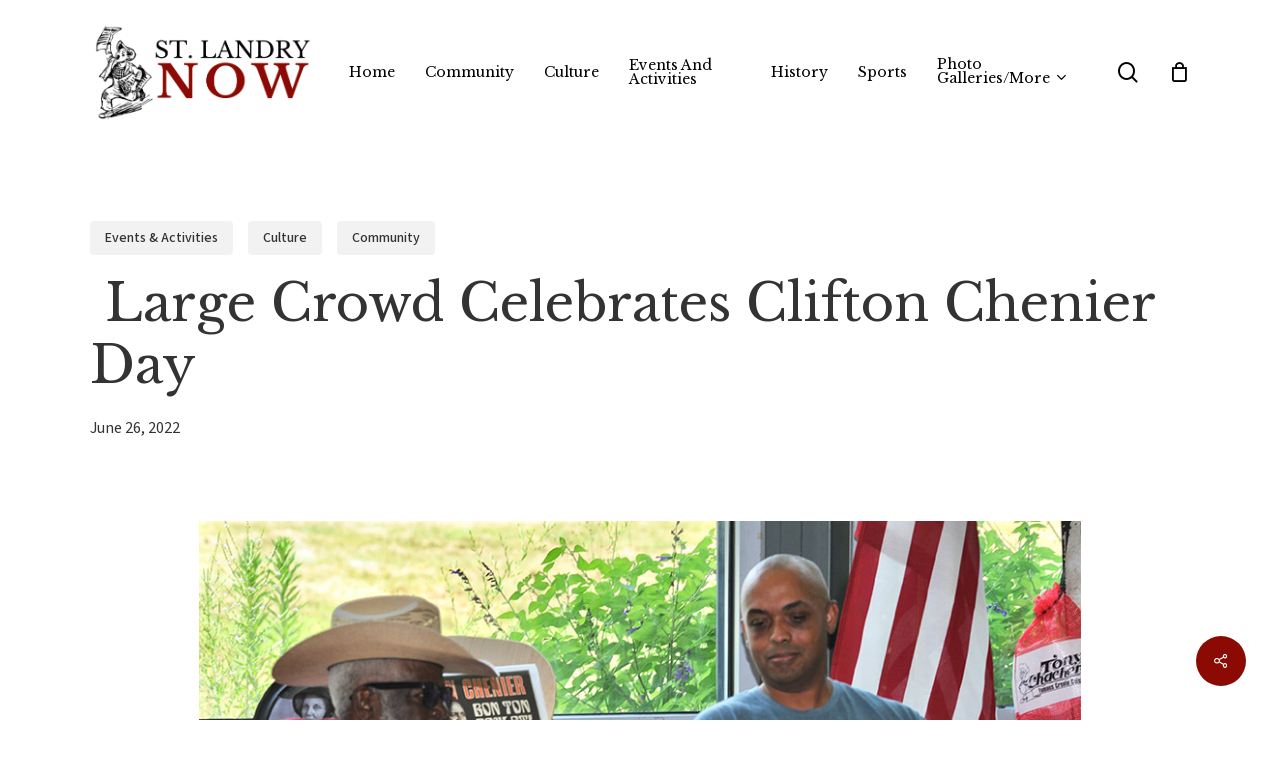

--- FILE ---
content_type: text/html; charset=UTF-8
request_url: https://www.stlandrynow.com/community/clifton-chenier-birthday-party/
body_size: 33523
content:
<!doctype html>
<html lang="en-US" class="no-js">
<head>
	<meta charset="UTF-8">
	<meta name="viewport" content="width=device-width, initial-scale=1, maximum-scale=1, user-scalable=0" /><meta name='robots' content='index, follow, max-image-preview:large, max-snippet:-1, max-video-preview:-1' />

	<!-- This site is optimized with the Yoast SEO plugin v26.8 - https://yoast.com/product/yoast-seo-wordpress/ -->
	<title> Large Crowd Celebrates Clifton Chenier Day  &#187; St. Landry Now Online Newspaper &#187; Opelousas &amp; St Landry Parish, LA</title>
	<meta name="description" content="Current news and sports articles within St Landry Parish, Louisiana, including Opelousas, Eunice, Grand Coteau, Krotz Springs, LeBeau, Melville, Palmetto, Port Barre, Sunset and Washington, LA. Also historical photos and articles." />
	<link rel="canonical" href="https://www.stlandrynow.com/culture/culture2/clifton-chenier-birthday-party/" />
	<meta property="og:locale" content="en_US" />
	<meta property="og:type" content="article" />
	<meta property="og:title" content=" Large Crowd Celebrates Clifton Chenier Day  &#187; St. Landry Now Online Newspaper &#187; Opelousas &amp; St Landry Parish, LA" />
	<meta property="og:description" content="Current news and sports articles within St Landry Parish, Louisiana, including Opelousas, Eunice, Grand Coteau, Krotz Springs, LeBeau, Melville, Palmetto, Port Barre, Sunset and Washington, LA. Also historical photos and articles." />
	<meta property="og:url" content="https://www.stlandrynow.com/culture/culture2/clifton-chenier-birthday-party/" />
	<meta property="og:site_name" content="St. Landry Now Online Newspaper" />
	<meta property="article:published_time" content="2022-06-26T18:46:20+00:00" />
	<meta property="article:modified_time" content="2022-06-27T11:34:15+00:00" />
	<meta property="og:image" content="https://www.stlandrynow.com/wp-content/uploads/2022/06/Clifton-Chenier-Birthday-Jam-session-DSC_4888.jpg" />
	<meta property="og:image:width" content="912" />
	<meta property="og:image:height" content="640" />
	<meta property="og:image:type" content="image/jpeg" />
	<meta name="author" content="Bobby Ardoin" />
	<meta name="twitter:card" content="summary_large_image" />
	<meta name="twitter:label1" content="Written by" />
	<meta name="twitter:data1" content="Bobby Ardoin" />
	<meta name="twitter:label2" content="Est. reading time" />
	<meta name="twitter:data2" content="4 minutes" />
	<script type="application/ld+json" class="yoast-schema-graph">{"@context":"https://schema.org","@graph":[{"@type":"NewsArticle","@id":"https://www.stlandrynow.com/culture/culture2/clifton-chenier-birthday-party/#article","isPartOf":{"@id":"https://www.stlandrynow.com/culture/culture2/clifton-chenier-birthday-party/"},"author":{"name":"Bobby Ardoin","@id":"https://www.stlandrynow.com/#/schema/person/d9c1c894cfdeb21f6ef25c06b0463987"},"headline":" Large Crowd Celebrates Clifton Chenier Day ","datePublished":"2022-06-26T18:46:20+00:00","dateModified":"2022-06-27T11:34:15+00:00","mainEntityOfPage":{"@id":"https://www.stlandrynow.com/culture/culture2/clifton-chenier-birthday-party/"},"wordCount":740,"publisher":{"@id":"https://www.stlandrynow.com/#organization"},"image":{"@id":"https://www.stlandrynow.com/culture/culture2/clifton-chenier-birthday-party/#primaryimage"},"thumbnailUrl":"https://www.stlandrynow.com/wp-content/uploads/2022/06/Clifton-Chenier-Birthday-Jam-session-DSC_4888.jpg","keywords":["Opelousas LA","St. Landry Parish"],"articleSection":["Culture","Events &amp; Activities","Culture","Community"],"inLanguage":"en-US"},{"@type":"WebPage","@id":"https://www.stlandrynow.com/culture/culture2/clifton-chenier-birthday-party/","url":"https://www.stlandrynow.com/culture/culture2/clifton-chenier-birthday-party/","name":" Large Crowd Celebrates Clifton Chenier Day  &#187; St. Landry Now Online Newspaper &#187; Opelousas & St Landry Parish, LA","isPartOf":{"@id":"https://www.stlandrynow.com/#website"},"primaryImageOfPage":{"@id":"https://www.stlandrynow.com/culture/culture2/clifton-chenier-birthday-party/#primaryimage"},"image":{"@id":"https://www.stlandrynow.com/culture/culture2/clifton-chenier-birthday-party/#primaryimage"},"thumbnailUrl":"https://www.stlandrynow.com/wp-content/uploads/2022/06/Clifton-Chenier-Birthday-Jam-session-DSC_4888.jpg","datePublished":"2022-06-26T18:46:20+00:00","dateModified":"2022-06-27T11:34:15+00:00","description":"Current news and sports articles within St Landry Parish, Louisiana, including Opelousas, Eunice, Grand Coteau, Krotz Springs, LeBeau, Melville, Palmetto, Port Barre, Sunset and Washington, LA. Also historical photos and articles.","inLanguage":"en-US","potentialAction":[{"@type":"ReadAction","target":["https://www.stlandrynow.com/culture/culture2/clifton-chenier-birthday-party/"]}],"author":{"@id":"https://www.stlandrynow.com/#/schema/person/d9c1c894cfdeb21f6ef25c06b0463987"}},{"@type":"ImageObject","inLanguage":"en-US","@id":"https://www.stlandrynow.com/culture/culture2/clifton-chenier-birthday-party/#primaryimage","url":"https://www.stlandrynow.com/wp-content/uploads/2022/06/Clifton-Chenier-Birthday-Jam-session-DSC_4888.jpg","contentUrl":"https://www.stlandrynow.com/wp-content/uploads/2022/06/Clifton-Chenier-Birthday-Jam-session-DSC_4888.jpg","width":912,"height":640},{"@type":"WebSite","@id":"https://www.stlandrynow.com/#website","url":"https://www.stlandrynow.com/","name":"St. Landry Now Online Newspaper","description":"Recording St. Landry Parish’s past and present","publisher":{"@id":"https://www.stlandrynow.com/#organization"},"potentialAction":[{"@type":"SearchAction","target":{"@type":"EntryPoint","urlTemplate":"https://www.stlandrynow.com/?s={search_term_string}"},"query-input":{"@type":"PropertyValueSpecification","valueRequired":true,"valueName":"search_term_string"}}],"inLanguage":"en-US"},{"@type":"Organization","@id":"https://www.stlandrynow.com/#organization","name":"St. Landry Now","url":"https://www.stlandrynow.com/","logo":{"@type":"ImageObject","inLanguage":"en-US","@id":"https://www.stlandrynow.com/#/schema/logo/image/","url":"https://www.stlandrynow.com/wp-content/uploads/2022/01/cropped-SLN-logo-horizontal-1.png","contentUrl":"https://www.stlandrynow.com/wp-content/uploads/2022/01/cropped-SLN-logo-horizontal-1.png","width":600,"height":262,"caption":"St. Landry Now"},"image":{"@id":"https://www.stlandrynow.com/#/schema/logo/image/"}},{"@type":"Person","@id":"https://www.stlandrynow.com/#/schema/person/d9c1c894cfdeb21f6ef25c06b0463987","name":"Bobby Ardoin","image":{"@type":"ImageObject","inLanguage":"en-US","@id":"https://www.stlandrynow.com/#/schema/person/image/8d707aacb6cb344c6fd1210c30bb80df","url":"https://www.stlandrynow.com/wp-content/uploads/2021/12/bobby-ardoin-96x96.jpg","contentUrl":"https://www.stlandrynow.com/wp-content/uploads/2021/12/bobby-ardoin-96x96.jpg","caption":"Bobby Ardoin"},"description":"Email Bobby","url":"https://www.stlandrynow.com/author/ba-admin/"}]}</script>
	<!-- / Yoast SEO plugin. -->


<link rel='dns-prefetch' href='//www.googletagmanager.com' />
<link rel='dns-prefetch' href='//fonts.googleapis.com' />
<link rel="alternate" type="application/rss+xml" title="St. Landry Now Online Newspaper &raquo; Feed" href="https://www.stlandrynow.com/feed/" />
<link rel="alternate" type="application/rss+xml" title="St. Landry Now Online Newspaper &raquo; Comments Feed" href="https://www.stlandrynow.com/comments/feed/" />
<link rel="alternate" type="application/rss+xml" title="St. Landry Now Online Newspaper &raquo;  Large Crowd Celebrates Clifton Chenier Day  Comments Feed" href="https://www.stlandrynow.com/community/clifton-chenier-birthday-party/feed/" />
<link rel="alternate" title="oEmbed (JSON)" type="application/json+oembed" href="https://www.stlandrynow.com/wp-json/oembed/1.0/embed?url=https%3A%2F%2Fwww.stlandrynow.com%2Fcommunity%2Fclifton-chenier-birthday-party%2F" />
<link rel="alternate" title="oEmbed (XML)" type="text/xml+oembed" href="https://www.stlandrynow.com/wp-json/oembed/1.0/embed?url=https%3A%2F%2Fwww.stlandrynow.com%2Fcommunity%2Fclifton-chenier-birthday-party%2F&#038;format=xml" />
<!-- www.stlandrynow.com is managing ads with Advanced Ads 2.0.16 – https://wpadvancedads.com/ --><script id="stlan-ready">
			window.advanced_ads_ready=function(e,a){a=a||"complete";var d=function(e){return"interactive"===a?"loading"!==e:"complete"===e};d(document.readyState)?e():document.addEventListener("readystatechange",(function(a){d(a.target.readyState)&&e()}),{once:"interactive"===a})},window.advanced_ads_ready_queue=window.advanced_ads_ready_queue||[];		</script>
		<style id='wp-img-auto-sizes-contain-inline-css' type='text/css'>
img:is([sizes=auto i],[sizes^="auto," i]){contain-intrinsic-size:3000px 1500px}
/*# sourceURL=wp-img-auto-sizes-contain-inline-css */
</style>
<style id='wp-emoji-styles-inline-css' type='text/css'>

	img.wp-smiley, img.emoji {
		display: inline !important;
		border: none !important;
		box-shadow: none !important;
		height: 1em !important;
		width: 1em !important;
		margin: 0 0.07em !important;
		vertical-align: -0.1em !important;
		background: none !important;
		padding: 0 !important;
	}
/*# sourceURL=wp-emoji-styles-inline-css */
</style>
<link rel='stylesheet' id='wp-block-library-css' href='https://www.stlandrynow.com/wp-includes/css/dist/block-library/style.min.css?ver=6.9' type='text/css' media='all' />
<style id='wp-block-image-inline-css' type='text/css'>
.wp-block-image>a,.wp-block-image>figure>a{display:inline-block}.wp-block-image img{box-sizing:border-box;height:auto;max-width:100%;vertical-align:bottom}@media not (prefers-reduced-motion){.wp-block-image img.hide{visibility:hidden}.wp-block-image img.show{animation:show-content-image .4s}}.wp-block-image[style*=border-radius] img,.wp-block-image[style*=border-radius]>a{border-radius:inherit}.wp-block-image.has-custom-border img{box-sizing:border-box}.wp-block-image.aligncenter{text-align:center}.wp-block-image.alignfull>a,.wp-block-image.alignwide>a{width:100%}.wp-block-image.alignfull img,.wp-block-image.alignwide img{height:auto;width:100%}.wp-block-image .aligncenter,.wp-block-image .alignleft,.wp-block-image .alignright,.wp-block-image.aligncenter,.wp-block-image.alignleft,.wp-block-image.alignright{display:table}.wp-block-image .aligncenter>figcaption,.wp-block-image .alignleft>figcaption,.wp-block-image .alignright>figcaption,.wp-block-image.aligncenter>figcaption,.wp-block-image.alignleft>figcaption,.wp-block-image.alignright>figcaption{caption-side:bottom;display:table-caption}.wp-block-image .alignleft{float:left;margin:.5em 1em .5em 0}.wp-block-image .alignright{float:right;margin:.5em 0 .5em 1em}.wp-block-image .aligncenter{margin-left:auto;margin-right:auto}.wp-block-image :where(figcaption){margin-bottom:1em;margin-top:.5em}.wp-block-image.is-style-circle-mask img{border-radius:9999px}@supports ((-webkit-mask-image:none) or (mask-image:none)) or (-webkit-mask-image:none){.wp-block-image.is-style-circle-mask img{border-radius:0;-webkit-mask-image:url('data:image/svg+xml;utf8,<svg viewBox="0 0 100 100" xmlns="http://www.w3.org/2000/svg"><circle cx="50" cy="50" r="50"/></svg>');mask-image:url('data:image/svg+xml;utf8,<svg viewBox="0 0 100 100" xmlns="http://www.w3.org/2000/svg"><circle cx="50" cy="50" r="50"/></svg>');mask-mode:alpha;-webkit-mask-position:center;mask-position:center;-webkit-mask-repeat:no-repeat;mask-repeat:no-repeat;-webkit-mask-size:contain;mask-size:contain}}:root :where(.wp-block-image.is-style-rounded img,.wp-block-image .is-style-rounded img){border-radius:9999px}.wp-block-image figure{margin:0}.wp-lightbox-container{display:flex;flex-direction:column;position:relative}.wp-lightbox-container img{cursor:zoom-in}.wp-lightbox-container img:hover+button{opacity:1}.wp-lightbox-container button{align-items:center;backdrop-filter:blur(16px) saturate(180%);background-color:#5a5a5a40;border:none;border-radius:4px;cursor:zoom-in;display:flex;height:20px;justify-content:center;opacity:0;padding:0;position:absolute;right:16px;text-align:center;top:16px;width:20px;z-index:100}@media not (prefers-reduced-motion){.wp-lightbox-container button{transition:opacity .2s ease}}.wp-lightbox-container button:focus-visible{outline:3px auto #5a5a5a40;outline:3px auto -webkit-focus-ring-color;outline-offset:3px}.wp-lightbox-container button:hover{cursor:pointer;opacity:1}.wp-lightbox-container button:focus{opacity:1}.wp-lightbox-container button:focus,.wp-lightbox-container button:hover,.wp-lightbox-container button:not(:hover):not(:active):not(.has-background){background-color:#5a5a5a40;border:none}.wp-lightbox-overlay{box-sizing:border-box;cursor:zoom-out;height:100vh;left:0;overflow:hidden;position:fixed;top:0;visibility:hidden;width:100%;z-index:100000}.wp-lightbox-overlay .close-button{align-items:center;cursor:pointer;display:flex;justify-content:center;min-height:40px;min-width:40px;padding:0;position:absolute;right:calc(env(safe-area-inset-right) + 16px);top:calc(env(safe-area-inset-top) + 16px);z-index:5000000}.wp-lightbox-overlay .close-button:focus,.wp-lightbox-overlay .close-button:hover,.wp-lightbox-overlay .close-button:not(:hover):not(:active):not(.has-background){background:none;border:none}.wp-lightbox-overlay .lightbox-image-container{height:var(--wp--lightbox-container-height);left:50%;overflow:hidden;position:absolute;top:50%;transform:translate(-50%,-50%);transform-origin:top left;width:var(--wp--lightbox-container-width);z-index:9999999999}.wp-lightbox-overlay .wp-block-image{align-items:center;box-sizing:border-box;display:flex;height:100%;justify-content:center;margin:0;position:relative;transform-origin:0 0;width:100%;z-index:3000000}.wp-lightbox-overlay .wp-block-image img{height:var(--wp--lightbox-image-height);min-height:var(--wp--lightbox-image-height);min-width:var(--wp--lightbox-image-width);width:var(--wp--lightbox-image-width)}.wp-lightbox-overlay .wp-block-image figcaption{display:none}.wp-lightbox-overlay button{background:none;border:none}.wp-lightbox-overlay .scrim{background-color:#fff;height:100%;opacity:.9;position:absolute;width:100%;z-index:2000000}.wp-lightbox-overlay.active{visibility:visible}@media not (prefers-reduced-motion){.wp-lightbox-overlay.active{animation:turn-on-visibility .25s both}.wp-lightbox-overlay.active img{animation:turn-on-visibility .35s both}.wp-lightbox-overlay.show-closing-animation:not(.active){animation:turn-off-visibility .35s both}.wp-lightbox-overlay.show-closing-animation:not(.active) img{animation:turn-off-visibility .25s both}.wp-lightbox-overlay.zoom.active{animation:none;opacity:1;visibility:visible}.wp-lightbox-overlay.zoom.active .lightbox-image-container{animation:lightbox-zoom-in .4s}.wp-lightbox-overlay.zoom.active .lightbox-image-container img{animation:none}.wp-lightbox-overlay.zoom.active .scrim{animation:turn-on-visibility .4s forwards}.wp-lightbox-overlay.zoom.show-closing-animation:not(.active){animation:none}.wp-lightbox-overlay.zoom.show-closing-animation:not(.active) .lightbox-image-container{animation:lightbox-zoom-out .4s}.wp-lightbox-overlay.zoom.show-closing-animation:not(.active) .lightbox-image-container img{animation:none}.wp-lightbox-overlay.zoom.show-closing-animation:not(.active) .scrim{animation:turn-off-visibility .4s forwards}}@keyframes show-content-image{0%{visibility:hidden}99%{visibility:hidden}to{visibility:visible}}@keyframes turn-on-visibility{0%{opacity:0}to{opacity:1}}@keyframes turn-off-visibility{0%{opacity:1;visibility:visible}99%{opacity:0;visibility:visible}to{opacity:0;visibility:hidden}}@keyframes lightbox-zoom-in{0%{transform:translate(calc((-100vw + var(--wp--lightbox-scrollbar-width))/2 + var(--wp--lightbox-initial-left-position)),calc(-50vh + var(--wp--lightbox-initial-top-position))) scale(var(--wp--lightbox-scale))}to{transform:translate(-50%,-50%) scale(1)}}@keyframes lightbox-zoom-out{0%{transform:translate(-50%,-50%) scale(1);visibility:visible}99%{visibility:visible}to{transform:translate(calc((-100vw + var(--wp--lightbox-scrollbar-width))/2 + var(--wp--lightbox-initial-left-position)),calc(-50vh + var(--wp--lightbox-initial-top-position))) scale(var(--wp--lightbox-scale));visibility:hidden}}
/*# sourceURL=https://www.stlandrynow.com/wp-includes/blocks/image/style.min.css */
</style>
<style id='wp-block-paragraph-inline-css' type='text/css'>
.is-small-text{font-size:.875em}.is-regular-text{font-size:1em}.is-large-text{font-size:2.25em}.is-larger-text{font-size:3em}.has-drop-cap:not(:focus):first-letter{float:left;font-size:8.4em;font-style:normal;font-weight:100;line-height:.68;margin:.05em .1em 0 0;text-transform:uppercase}body.rtl .has-drop-cap:not(:focus):first-letter{float:none;margin-left:.1em}p.has-drop-cap.has-background{overflow:hidden}:root :where(p.has-background){padding:1.25em 2.375em}:where(p.has-text-color:not(.has-link-color)) a{color:inherit}p.has-text-align-left[style*="writing-mode:vertical-lr"],p.has-text-align-right[style*="writing-mode:vertical-rl"]{rotate:180deg}
/*# sourceURL=https://www.stlandrynow.com/wp-includes/blocks/paragraph/style.min.css */
</style>
<link rel='stylesheet' id='wc-blocks-style-css' href='https://www.stlandrynow.com/wp-content/plugins/woocommerce/assets/client/blocks/wc-blocks.css?ver=wc-10.4.3' type='text/css' media='all' />
<style id='global-styles-inline-css' type='text/css'>
:root{--wp--preset--aspect-ratio--square: 1;--wp--preset--aspect-ratio--4-3: 4/3;--wp--preset--aspect-ratio--3-4: 3/4;--wp--preset--aspect-ratio--3-2: 3/2;--wp--preset--aspect-ratio--2-3: 2/3;--wp--preset--aspect-ratio--16-9: 16/9;--wp--preset--aspect-ratio--9-16: 9/16;--wp--preset--color--black: #000000;--wp--preset--color--cyan-bluish-gray: #abb8c3;--wp--preset--color--white: #ffffff;--wp--preset--color--pale-pink: #f78da7;--wp--preset--color--vivid-red: #cf2e2e;--wp--preset--color--luminous-vivid-orange: #ff6900;--wp--preset--color--luminous-vivid-amber: #fcb900;--wp--preset--color--light-green-cyan: #7bdcb5;--wp--preset--color--vivid-green-cyan: #00d084;--wp--preset--color--pale-cyan-blue: #8ed1fc;--wp--preset--color--vivid-cyan-blue: #0693e3;--wp--preset--color--vivid-purple: #9b51e0;--wp--preset--gradient--vivid-cyan-blue-to-vivid-purple: linear-gradient(135deg,rgb(6,147,227) 0%,rgb(155,81,224) 100%);--wp--preset--gradient--light-green-cyan-to-vivid-green-cyan: linear-gradient(135deg,rgb(122,220,180) 0%,rgb(0,208,130) 100%);--wp--preset--gradient--luminous-vivid-amber-to-luminous-vivid-orange: linear-gradient(135deg,rgb(252,185,0) 0%,rgb(255,105,0) 100%);--wp--preset--gradient--luminous-vivid-orange-to-vivid-red: linear-gradient(135deg,rgb(255,105,0) 0%,rgb(207,46,46) 100%);--wp--preset--gradient--very-light-gray-to-cyan-bluish-gray: linear-gradient(135deg,rgb(238,238,238) 0%,rgb(169,184,195) 100%);--wp--preset--gradient--cool-to-warm-spectrum: linear-gradient(135deg,rgb(74,234,220) 0%,rgb(151,120,209) 20%,rgb(207,42,186) 40%,rgb(238,44,130) 60%,rgb(251,105,98) 80%,rgb(254,248,76) 100%);--wp--preset--gradient--blush-light-purple: linear-gradient(135deg,rgb(255,206,236) 0%,rgb(152,150,240) 100%);--wp--preset--gradient--blush-bordeaux: linear-gradient(135deg,rgb(254,205,165) 0%,rgb(254,45,45) 50%,rgb(107,0,62) 100%);--wp--preset--gradient--luminous-dusk: linear-gradient(135deg,rgb(255,203,112) 0%,rgb(199,81,192) 50%,rgb(65,88,208) 100%);--wp--preset--gradient--pale-ocean: linear-gradient(135deg,rgb(255,245,203) 0%,rgb(182,227,212) 50%,rgb(51,167,181) 100%);--wp--preset--gradient--electric-grass: linear-gradient(135deg,rgb(202,248,128) 0%,rgb(113,206,126) 100%);--wp--preset--gradient--midnight: linear-gradient(135deg,rgb(2,3,129) 0%,rgb(40,116,252) 100%);--wp--preset--font-size--small: 13px;--wp--preset--font-size--medium: 20px;--wp--preset--font-size--large: 36px;--wp--preset--font-size--x-large: 42px;--wp--preset--spacing--20: 0.44rem;--wp--preset--spacing--30: 0.67rem;--wp--preset--spacing--40: 1rem;--wp--preset--spacing--50: 1.5rem;--wp--preset--spacing--60: 2.25rem;--wp--preset--spacing--70: 3.38rem;--wp--preset--spacing--80: 5.06rem;--wp--preset--shadow--natural: 6px 6px 9px rgba(0, 0, 0, 0.2);--wp--preset--shadow--deep: 12px 12px 50px rgba(0, 0, 0, 0.4);--wp--preset--shadow--sharp: 6px 6px 0px rgba(0, 0, 0, 0.2);--wp--preset--shadow--outlined: 6px 6px 0px -3px rgb(255, 255, 255), 6px 6px rgb(0, 0, 0);--wp--preset--shadow--crisp: 6px 6px 0px rgb(0, 0, 0);}:where(.is-layout-flex){gap: 0.5em;}:where(.is-layout-grid){gap: 0.5em;}body .is-layout-flex{display: flex;}.is-layout-flex{flex-wrap: wrap;align-items: center;}.is-layout-flex > :is(*, div){margin: 0;}body .is-layout-grid{display: grid;}.is-layout-grid > :is(*, div){margin: 0;}:where(.wp-block-columns.is-layout-flex){gap: 2em;}:where(.wp-block-columns.is-layout-grid){gap: 2em;}:where(.wp-block-post-template.is-layout-flex){gap: 1.25em;}:where(.wp-block-post-template.is-layout-grid){gap: 1.25em;}.has-black-color{color: var(--wp--preset--color--black) !important;}.has-cyan-bluish-gray-color{color: var(--wp--preset--color--cyan-bluish-gray) !important;}.has-white-color{color: var(--wp--preset--color--white) !important;}.has-pale-pink-color{color: var(--wp--preset--color--pale-pink) !important;}.has-vivid-red-color{color: var(--wp--preset--color--vivid-red) !important;}.has-luminous-vivid-orange-color{color: var(--wp--preset--color--luminous-vivid-orange) !important;}.has-luminous-vivid-amber-color{color: var(--wp--preset--color--luminous-vivid-amber) !important;}.has-light-green-cyan-color{color: var(--wp--preset--color--light-green-cyan) !important;}.has-vivid-green-cyan-color{color: var(--wp--preset--color--vivid-green-cyan) !important;}.has-pale-cyan-blue-color{color: var(--wp--preset--color--pale-cyan-blue) !important;}.has-vivid-cyan-blue-color{color: var(--wp--preset--color--vivid-cyan-blue) !important;}.has-vivid-purple-color{color: var(--wp--preset--color--vivid-purple) !important;}.has-black-background-color{background-color: var(--wp--preset--color--black) !important;}.has-cyan-bluish-gray-background-color{background-color: var(--wp--preset--color--cyan-bluish-gray) !important;}.has-white-background-color{background-color: var(--wp--preset--color--white) !important;}.has-pale-pink-background-color{background-color: var(--wp--preset--color--pale-pink) !important;}.has-vivid-red-background-color{background-color: var(--wp--preset--color--vivid-red) !important;}.has-luminous-vivid-orange-background-color{background-color: var(--wp--preset--color--luminous-vivid-orange) !important;}.has-luminous-vivid-amber-background-color{background-color: var(--wp--preset--color--luminous-vivid-amber) !important;}.has-light-green-cyan-background-color{background-color: var(--wp--preset--color--light-green-cyan) !important;}.has-vivid-green-cyan-background-color{background-color: var(--wp--preset--color--vivid-green-cyan) !important;}.has-pale-cyan-blue-background-color{background-color: var(--wp--preset--color--pale-cyan-blue) !important;}.has-vivid-cyan-blue-background-color{background-color: var(--wp--preset--color--vivid-cyan-blue) !important;}.has-vivid-purple-background-color{background-color: var(--wp--preset--color--vivid-purple) !important;}.has-black-border-color{border-color: var(--wp--preset--color--black) !important;}.has-cyan-bluish-gray-border-color{border-color: var(--wp--preset--color--cyan-bluish-gray) !important;}.has-white-border-color{border-color: var(--wp--preset--color--white) !important;}.has-pale-pink-border-color{border-color: var(--wp--preset--color--pale-pink) !important;}.has-vivid-red-border-color{border-color: var(--wp--preset--color--vivid-red) !important;}.has-luminous-vivid-orange-border-color{border-color: var(--wp--preset--color--luminous-vivid-orange) !important;}.has-luminous-vivid-amber-border-color{border-color: var(--wp--preset--color--luminous-vivid-amber) !important;}.has-light-green-cyan-border-color{border-color: var(--wp--preset--color--light-green-cyan) !important;}.has-vivid-green-cyan-border-color{border-color: var(--wp--preset--color--vivid-green-cyan) !important;}.has-pale-cyan-blue-border-color{border-color: var(--wp--preset--color--pale-cyan-blue) !important;}.has-vivid-cyan-blue-border-color{border-color: var(--wp--preset--color--vivid-cyan-blue) !important;}.has-vivid-purple-border-color{border-color: var(--wp--preset--color--vivid-purple) !important;}.has-vivid-cyan-blue-to-vivid-purple-gradient-background{background: var(--wp--preset--gradient--vivid-cyan-blue-to-vivid-purple) !important;}.has-light-green-cyan-to-vivid-green-cyan-gradient-background{background: var(--wp--preset--gradient--light-green-cyan-to-vivid-green-cyan) !important;}.has-luminous-vivid-amber-to-luminous-vivid-orange-gradient-background{background: var(--wp--preset--gradient--luminous-vivid-amber-to-luminous-vivid-orange) !important;}.has-luminous-vivid-orange-to-vivid-red-gradient-background{background: var(--wp--preset--gradient--luminous-vivid-orange-to-vivid-red) !important;}.has-very-light-gray-to-cyan-bluish-gray-gradient-background{background: var(--wp--preset--gradient--very-light-gray-to-cyan-bluish-gray) !important;}.has-cool-to-warm-spectrum-gradient-background{background: var(--wp--preset--gradient--cool-to-warm-spectrum) !important;}.has-blush-light-purple-gradient-background{background: var(--wp--preset--gradient--blush-light-purple) !important;}.has-blush-bordeaux-gradient-background{background: var(--wp--preset--gradient--blush-bordeaux) !important;}.has-luminous-dusk-gradient-background{background: var(--wp--preset--gradient--luminous-dusk) !important;}.has-pale-ocean-gradient-background{background: var(--wp--preset--gradient--pale-ocean) !important;}.has-electric-grass-gradient-background{background: var(--wp--preset--gradient--electric-grass) !important;}.has-midnight-gradient-background{background: var(--wp--preset--gradient--midnight) !important;}.has-small-font-size{font-size: var(--wp--preset--font-size--small) !important;}.has-medium-font-size{font-size: var(--wp--preset--font-size--medium) !important;}.has-large-font-size{font-size: var(--wp--preset--font-size--large) !important;}.has-x-large-font-size{font-size: var(--wp--preset--font-size--x-large) !important;}
/*# sourceURL=global-styles-inline-css */
</style>

<style id='classic-theme-styles-inline-css' type='text/css'>
/*! This file is auto-generated */
.wp-block-button__link{color:#fff;background-color:#32373c;border-radius:9999px;box-shadow:none;text-decoration:none;padding:calc(.667em + 2px) calc(1.333em + 2px);font-size:1.125em}.wp-block-file__button{background:#32373c;color:#fff;text-decoration:none}
/*# sourceURL=/wp-includes/css/classic-themes.min.css */
</style>
<link rel='stylesheet' id='wpsd-selectize-css' href='https://www.stlandrynow.com/wp-content/plugins/wp-stripe-donation/assets/css/selectize.bootstrap3.min.css?ver=3.3.0' type='text/css' media='' />
<link rel='stylesheet' id='wpsd-front-css' href='https://www.stlandrynow.com/wp-content/plugins/wp-stripe-donation/assets/css/wpsd-front.css?ver=3.3.0' type='text/css' media='' />
<link rel='stylesheet' id='contact-form-7-css' href='https://www.stlandrynow.com/wp-content/plugins/contact-form-7/includes/css/styles.css?ver=6.1.4' type='text/css' media='all' />
<link rel='stylesheet' id='events-manager-css' href='https://www.stlandrynow.com/wp-content/plugins/events-manager/includes/css/events-manager.min.css?ver=7.2.3.1' type='text/css' media='all' />
<style id='events-manager-inline-css' type='text/css'>
body .em { --font-family : inherit; --font-weight : inherit; --font-size : 1em; --line-height : inherit; }
/*# sourceURL=events-manager-inline-css */
</style>
<link rel='stylesheet' id='fancybox-for-wp-css' href='https://www.stlandrynow.com/wp-content/plugins/fancybox-for-wordpress/assets/css/fancybox.css?ver=1.3.4' type='text/css' media='all' />
<link rel='stylesheet' id='perfecty-push-css' href='https://www.stlandrynow.com/wp-content/plugins/perfecty-push-notifications/public/css/perfecty-push-public.css?ver=1.6.5' type='text/css' media='all' />
<link rel='stylesheet' id='salient-social-css' href='https://www.stlandrynow.com/wp-content/plugins/salient-social/css/style.css?ver=1.2.3' type='text/css' media='all' />
<style id='salient-social-inline-css' type='text/css'>

  .sharing-default-minimal .nectar-love.loved,
  body .nectar-social[data-color-override="override"].fixed > a:before, 
  body .nectar-social[data-color-override="override"].fixed .nectar-social-inner a,
  .sharing-default-minimal .nectar-social[data-color-override="override"] .nectar-social-inner a:hover,
  .nectar-social.vertical[data-color-override="override"] .nectar-social-inner a:hover {
    background-color: #8b0b04;
  }
  .nectar-social.hover .nectar-love.loved,
  .nectar-social.hover > .nectar-love-button a:hover,
  .nectar-social[data-color-override="override"].hover > div a:hover,
  #single-below-header .nectar-social[data-color-override="override"].hover > div a:hover,
  .nectar-social[data-color-override="override"].hover .share-btn:hover,
  .sharing-default-minimal .nectar-social[data-color-override="override"] .nectar-social-inner a {
    border-color: #8b0b04;
  }
  #single-below-header .nectar-social.hover .nectar-love.loved i,
  #single-below-header .nectar-social.hover[data-color-override="override"] a:hover,
  #single-below-header .nectar-social.hover[data-color-override="override"] a:hover i,
  #single-below-header .nectar-social.hover .nectar-love-button a:hover i,
  .nectar-love:hover i,
  .hover .nectar-love:hover .total_loves,
  .nectar-love.loved i,
  .nectar-social.hover .nectar-love.loved .total_loves,
  .nectar-social.hover .share-btn:hover, 
  .nectar-social[data-color-override="override"].hover .nectar-social-inner a:hover,
  .nectar-social[data-color-override="override"].hover > div:hover span,
  .sharing-default-minimal .nectar-social[data-color-override="override"] .nectar-social-inner a:not(:hover) i,
  .sharing-default-minimal .nectar-social[data-color-override="override"] .nectar-social-inner a:not(:hover) {
    color: #8b0b04;
  }
/*# sourceURL=salient-social-inline-css */
</style>
<link rel='stylesheet' id='tlpportfolio-css-css' href='https://www.stlandrynow.com/wp-content/plugins/tlp-portfolio/assets/css/tlpportfolio.css?ver=1.0' type='text/css' media='all' />
<link rel='stylesheet' id='portfolio-sc-css' href='https://www.stlandrynow.com/wp-content/uploads/tlp-portfolio/portfolio-sc.css?ver=1710177164' type='text/css' media='all' />
<link rel='stylesheet' id='woocommerce-layout-css' href='https://www.stlandrynow.com/wp-content/plugins/woocommerce/assets/css/woocommerce-layout.css?ver=10.4.3' type='text/css' media='all' />
<link rel='stylesheet' id='woocommerce-smallscreen-css' href='https://www.stlandrynow.com/wp-content/plugins/woocommerce/assets/css/woocommerce-smallscreen.css?ver=10.4.3' type='text/css' media='only screen and (max-width: 768px)' />
<link rel='stylesheet' id='woocommerce-general-css' href='https://www.stlandrynow.com/wp-content/plugins/woocommerce/assets/css/woocommerce.css?ver=10.4.3' type='text/css' media='all' />
<style id='woocommerce-inline-inline-css' type='text/css'>
.woocommerce form .form-row .required { visibility: visible; }
/*# sourceURL=woocommerce-inline-inline-css */
</style>
<link rel='stylesheet' id='orgseries-default-css-css' href='https://www.stlandrynow.com/wp-content/plugins/organize-series/orgSeries.css?ver=6.9' type='text/css' media='all' />
<link rel='stylesheet' id='pps-post-list-box-frontend-css' href='https://www.stlandrynow.com/wp-content/plugins/organize-series/addons/post-list-box/classes/../assets/css/post-list-box-frontend.css?ver=2.17.0' type='text/css' media='all' />
<link rel='stylesheet' id='advanced-ads-selling-wc-fixes-css' href='https://www.stlandrynow.com/wp-content/plugins/advanced-ads-selling/public/assets/css/wc-fixes.css?ver=2.0.2' type='text/css' media='all' />
<link rel='stylesheet' id='advanced-ads-layer-fancybox-css-css' href='https://www.stlandrynow.com/wp-content/plugins/advanced-ads-layer/public/assets/fancybox/jquery.fancybox-1.3.4.css?ver=1.3.4' type='text/css' media='all' />
<link rel='stylesheet' id='wp-fullcalendar-css' href='https://www.stlandrynow.com/wp-content/plugins/wp-fullcalendar/includes/css/main.css?ver=1.6' type='text/css' media='all' />
<link rel='stylesheet' id='wp-fullcalendar-tippy-light-css' href='https://www.stlandrynow.com/wp-content/plugins/wp-fullcalendar/includes/css/tippy/light.css?ver=1.6' type='text/css' media='all' />
<link rel='stylesheet' id='jquery-ui-css' href='https://www.stlandrynow.com/wp-content/plugins/wp-fullcalendar/includes/css/jquery-ui/ui-lightness/jquery-ui.min.css?ver=1.6' type='text/css' media='all' />
<link rel='stylesheet' id='jquery-ui-theme-css' href='https://www.stlandrynow.com/wp-content/plugins/wp-fullcalendar/includes/css/jquery-ui/ui-lightness/theme.css?ver=1.6' type='text/css' media='all' />
<link rel='stylesheet' id='font-awesome-css' href='https://www.stlandrynow.com/wp-content/themes/salient/css/font-awesome-legacy.min.css?ver=4.7.1' type='text/css' media='all' />
<link rel='stylesheet' id='salient-grid-system-css' href='https://www.stlandrynow.com/wp-content/themes/salient/css/build/grid-system.css?ver=16.0.5' type='text/css' media='all' />
<link rel='stylesheet' id='main-styles-css' href='https://www.stlandrynow.com/wp-content/themes/salient/css/build/style.css?ver=16.0.5' type='text/css' media='all' />
<style id='main-styles-inline-css' type='text/css'>
html:not(.page-trans-loaded) { background-color: #ffffff; }
/*# sourceURL=main-styles-inline-css */
</style>
<link rel='stylesheet' id='nectar-single-styles-css' href='https://www.stlandrynow.com/wp-content/themes/salient/css/build/single.css?ver=16.0.5' type='text/css' media='all' />
<link rel='stylesheet' id='nectar-element-recent-posts-css' href='https://www.stlandrynow.com/wp-content/themes/salient/css/build/elements/element-recent-posts.css?ver=16.0.5' type='text/css' media='all' />
<link rel='stylesheet' id='nectar-cf7-css' href='https://www.stlandrynow.com/wp-content/themes/salient/css/build/third-party/cf7.css?ver=16.0.5' type='text/css' media='all' />
<link rel='stylesheet' id='nectar_default_font_open_sans-css' href='https://fonts.googleapis.com/css?family=Open+Sans%3A300%2C400%2C600%2C700&#038;subset=latin%2Clatin-ext' type='text/css' media='all' />
<link rel='stylesheet' id='nectar-blog-masonry-core-css' href='https://www.stlandrynow.com/wp-content/themes/salient/css/build/blog/masonry-core.css?ver=16.0.5' type='text/css' media='all' />
<link rel='stylesheet' id='nectar-blog-masonry-classic-enhanced-css' href='https://www.stlandrynow.com/wp-content/themes/salient/css/build/blog/masonry-classic-enhanced.css?ver=16.0.5' type='text/css' media='all' />
<link rel='stylesheet' id='responsive-css' href='https://www.stlandrynow.com/wp-content/themes/salient/css/build/responsive.css?ver=16.0.5' type='text/css' media='all' />
<link rel='stylesheet' id='nectar-product-style-classic-css' href='https://www.stlandrynow.com/wp-content/themes/salient/css/build/third-party/woocommerce/product-style-classic.css?ver=16.0.5' type='text/css' media='all' />
<link rel='stylesheet' id='woocommerce-css' href='https://www.stlandrynow.com/wp-content/themes/salient/css/build/woocommerce.css?ver=16.0.5' type='text/css' media='all' />
<link rel='stylesheet' id='skin-material-css' href='https://www.stlandrynow.com/wp-content/themes/salient/css/build/skin-material.css?ver=16.0.5' type='text/css' media='all' />
<link rel='stylesheet' id='salient-wp-menu-dynamic-css' href='https://www.stlandrynow.com/wp-content/uploads/salient/menu-dynamic.css?ver=44022' type='text/css' media='all' />
<link rel='stylesheet' id='pps-series-post-details-frontend-css' href='https://www.stlandrynow.com/wp-content/plugins/organize-series/addons/post-details/assets/css/series-post-details-frontend.css?ver=2.17.0' type='text/css' media='all' />
<link rel='stylesheet' id='pps-series-post-navigation-frontend-css' href='https://www.stlandrynow.com/wp-content/plugins/organize-series/addons/post-navigation/includes/../assets/css/post-navigation-frontend.css?ver=2.17.0' type='text/css' media='all' />
<link rel='stylesheet' id='dashicons-css' href='https://www.stlandrynow.com/wp-includes/css/dashicons.min.css?ver=6.9' type='text/css' media='all' />
<link rel='stylesheet' id='unslider-css-css' href='https://www.stlandrynow.com/wp-content/plugins/advanced-ads-slider/public/assets/css/unslider.css?ver=2.0.2' type='text/css' media='all' />
<link rel='stylesheet' id='slider-css-css' href='https://www.stlandrynow.com/wp-content/plugins/advanced-ads-slider/public/assets/css/slider.css?ver=2.0.2' type='text/css' media='all' />
<link rel='stylesheet' id='dynamic-css-css' href='https://www.stlandrynow.com/wp-content/themes/salient/css/salient-dynamic-styles.css?ver=98339' type='text/css' media='all' />
<style id='dynamic-css-inline-css' type='text/css'>
.single.single-post .container-wrap{padding-top:0;}.main-content .featured-media-under-header{padding:min(6vw,90px) 0;}.featured-media-under-header__featured-media:not([data-has-img="false"]){margin-top:min(6vw,90px);}.featured-media-under-header__featured-media:not([data-format="video"]):not([data-format="audio"]):not([data-has-img="false"]){overflow:hidden;position:relative;padding-bottom:56.25%;}.featured-media-under-header__meta-wrap{display:flex;flex-wrap:wrap;align-items:center;}.featured-media-under-header__meta-wrap .meta-author{display:inline-flex;align-items:center;}.featured-media-under-header__meta-wrap .meta-author img{margin-right:8px;width:28px;border-radius:100px;}.featured-media-under-header__featured-media .post-featured-img{display:block;line-height:0;top:auto;bottom:0;}.featured-media-under-header__featured-media[data-n-parallax-bg="true"] .post-featured-img{height:calc(100% + 75px);}.featured-media-under-header__featured-media .post-featured-img img{position:absolute;top:0;left:0;width:100%;height:100%;object-fit:cover;object-position:top;}@media only screen and (max-width:690px){.featured-media-under-header__featured-media .post-featured-img{height:calc(100% + 45px);}.featured-media-under-header__meta-wrap{font-size:14px;}}.featured-media-under-header__featured-media[data-align="center"] .post-featured-img img{object-position:center;}.featured-media-under-header__featured-media[data-align="bottom"] .post-featured-img img{object-position:bottom;}.featured-media-under-header h1{margin:max(min(0.35em,35px),20px) 0 max(min(0.25em,25px),15px) 0;}.featured-media-under-header__cat-wrap .meta-category a{line-height:1;padding:7px 15px;margin-right:15px;}.featured-media-under-header__cat-wrap .meta-category a:not(:hover){background-color:rgba(0,0,0,0.05);}.featured-media-under-header__cat-wrap .meta-category a:hover{color:#fff;}.featured-media-under-header__meta-wrap a,.featured-media-under-header__cat-wrap a{color:inherit;}.featured-media-under-header__meta-wrap > span:not(:first-child):not(.rich-snippet-hidden):before{content:"·";padding:0 .5em;}.featured-media-under-header__excerpt{margin:0 0 20px 0;}@media only screen and (min-width:690px){[data-animate="fade_in"] .featured-media-under-header__cat-wrap,[data-animate="fade_in"].featured-media-under-header .entry-title,[data-animate="fade_in"] .featured-media-under-header__meta-wrap,[data-animate="fade_in"] .featured-media-under-header__featured-media,[data-animate="fade_in"] .featured-media-under-header__excerpt,[data-animate="fade_in"].featured-media-under-header + .row .content-inner{opacity:0;transform:translateY(50px);animation:nectar_featured_media_load 1s cubic-bezier(0.25,1,0.5,1) forwards;}[data-animate="fade_in"] .featured-media-under-header__cat-wrap{animation-delay:0.1s;}[data-animate="fade_in"].featured-media-under-header .entry-title{animation-delay:0.2s;}[data-animate="fade_in"] .featured-media-under-header__excerpt{animation-delay:0.3s;}[data-animate="fade_in"] .featured-media-under-header__meta-wrap{animation-delay:0.3s;}[data-animate="fade_in"] .featured-media-under-header__featured-media{animation-delay:0.4s;}[data-animate="fade_in"].featured-media-under-header + .row .content-inner{animation-delay:0.5s;}}@keyframes nectar_featured_media_load{0%{transform:translateY(50px);opacity:0;}100%{transform:translateY(0px);opacity:1;}}@media only screen and (min-width:1000px){body #ajax-content-wrap.no-scroll{min-height:calc(100vh - 144px);height:calc(100vh - 144px)!important;}}@media only screen and (min-width:1000px){#page-header-wrap.fullscreen-header,#page-header-wrap.fullscreen-header #page-header-bg,html:not(.nectar-box-roll-loaded) .nectar-box-roll > #page-header-bg.fullscreen-header,.nectar_fullscreen_zoom_recent_projects,#nectar_fullscreen_rows:not(.afterLoaded) > div{height:calc(100vh - 143px);}.wpb_row.vc_row-o-full-height.top-level,.wpb_row.vc_row-o-full-height.top-level > .col.span_12{min-height:calc(100vh - 143px);}html:not(.nectar-box-roll-loaded) .nectar-box-roll > #page-header-bg.fullscreen-header{top:144px;}.nectar-slider-wrap[data-fullscreen="true"]:not(.loaded),.nectar-slider-wrap[data-fullscreen="true"]:not(.loaded) .swiper-container{height:calc(100vh - 142px)!important;}.admin-bar .nectar-slider-wrap[data-fullscreen="true"]:not(.loaded),.admin-bar .nectar-slider-wrap[data-fullscreen="true"]:not(.loaded) .swiper-container{height:calc(100vh - 142px - 32px)!important;}}.admin-bar[class*="page-template-template-no-header"] .wpb_row.vc_row-o-full-height.top-level,.admin-bar[class*="page-template-template-no-header"] .wpb_row.vc_row-o-full-height.top-level > .col.span_12{min-height:calc(100vh - 32px);}body[class*="page-template-template-no-header"] .wpb_row.vc_row-o-full-height.top-level,body[class*="page-template-template-no-header"] .wpb_row.vc_row-o-full-height.top-level > .col.span_12{min-height:100vh;}@media only screen and (max-width:999px){.using-mobile-browser #nectar_fullscreen_rows:not(.afterLoaded):not([data-mobile-disable="on"]) > div{height:calc(100vh - 100px);}.using-mobile-browser .wpb_row.vc_row-o-full-height.top-level,.using-mobile-browser .wpb_row.vc_row-o-full-height.top-level > .col.span_12,[data-permanent-transparent="1"].using-mobile-browser .wpb_row.vc_row-o-full-height.top-level,[data-permanent-transparent="1"].using-mobile-browser .wpb_row.vc_row-o-full-height.top-level > .col.span_12{min-height:calc(100vh - 100px);}html:not(.nectar-box-roll-loaded) .nectar-box-roll > #page-header-bg.fullscreen-header,.nectar_fullscreen_zoom_recent_projects,.nectar-slider-wrap[data-fullscreen="true"]:not(.loaded),.nectar-slider-wrap[data-fullscreen="true"]:not(.loaded) .swiper-container,#nectar_fullscreen_rows:not(.afterLoaded):not([data-mobile-disable="on"]) > div{height:calc(100vh - 47px);}.wpb_row.vc_row-o-full-height.top-level,.wpb_row.vc_row-o-full-height.top-level > .col.span_12{min-height:calc(100vh - 47px);}body[data-transparent-header="false"] #ajax-content-wrap.no-scroll{min-height:calc(100vh - 47px);height:calc(100vh - 47px);}}.post-type-archive-product.woocommerce .container-wrap,.tax-product_cat.woocommerce .container-wrap{background-color:#f6f6f6;}.woocommerce.single-product #single-meta{position:relative!important;top:0!important;margin:0;left:8px;height:auto;}.woocommerce.single-product #single-meta:after{display:block;content:" ";clear:both;height:1px;}.woocommerce ul.products li.product.material,.woocommerce-page ul.products li.product.material{background-color:#ffffff;}.woocommerce ul.products li.product.minimal .product-wrap,.woocommerce ul.products li.product.minimal .background-color-expand,.woocommerce-page ul.products li.product.minimal .product-wrap,.woocommerce-page ul.products li.product.minimal .background-color-expand{background-color:#ffffff;}.screen-reader-text,.nectar-skip-to-content:not(:focus){border:0;clip:rect(1px,1px,1px,1px);clip-path:inset(50%);height:1px;margin:-1px;overflow:hidden;padding:0;position:absolute!important;width:1px;word-wrap:normal!important;}.row .col img:not([srcset]){width:auto;}.row .col img.img-with-animation.nectar-lazy:not([srcset]){width:100%;}
/*# sourceURL=dynamic-css-inline-css */
</style>
<style id='generateblocks-inline-css' type='text/css'>
h2.gb-headline-e3361d6b{font-family:Times New Roman;font-size:60px;text-align:center;margin-top:5px;margin-bottom:5px;color:#8B0B04;}h3.gb-headline-a1c8adcf{font-family:Times New Roman;font-size:26px;text-align:center;color:#000000;}.gb-grid-wrapper-35f8a1c3{display:flex;flex-wrap:wrap;}.gb-grid-wrapper-35f8a1c3 > .gb-grid-column{box-sizing:border-box;}.gb-container-8cfc81df{margin:0;}.gb-container-8cfc81df > .gb-inside-container{padding:0;}.gb-grid-wrapper > .gb-grid-column-8cfc81df{width:100%;}.gb-grid-wrapper > .gb-grid-column-8cfc81df > .gb-container{display:flex;flex-direction:column;height:100%;}.gb-container-7ff19fb2 > .gb-inside-container{max-width:1100px;margin-left:auto;margin-right:auto;}.gb-grid-wrapper > .gb-grid-column-7ff19fb2 > .gb-container{display:flex;flex-direction:column;height:100%;}@media (max-width: 1024px) {h2.gb-headline-e3361d6b{font-size:16px;}}@media (max-width: 767px) {h2.gb-headline-e3361d6b{font-size:32px;}h3.gb-headline-a1c8adcf{font-size:18px;}.gb-grid-wrapper > .gb-grid-column-8cfc81df{width:100%;}}:root{--gb-container-width:1100px;}.gb-container .wp-block-image img{vertical-align:middle;}.gb-grid-wrapper .wp-block-image{margin-bottom:0;}.gb-highlight{background:none;}.gb-shape{line-height:0;}
/*# sourceURL=generateblocks-inline-css */
</style>
<link rel='stylesheet' id='salient-child-style-css' href='https://www.stlandrynow.com/wp-content/themes/salient-child/style.css?ver=16.0.5' type='text/css' media='all' />
<link rel='stylesheet' id='redux-google-fonts-salient_redux-css' href='https://fonts.googleapis.com/css?family=Libre+Baskerville%3A400%2C700%7CSource+Sans+3%3A700%2C400%2C500%7CNunito%3A400italic%2C400%7CRubik%3A400&#038;subset=latin&#038;ver=6.9' type='text/css' media='all' />
<style id='block-visibility-screen-size-styles-inline-css' type='text/css'>
/* Large screens (desktops, 992px and up) */
@media ( min-width: 992px ) {
	.block-visibility-hide-large-screen {
		display: none !important;
	}
}

/* Medium screens (tablets, between 768px and 992px) */
@media ( min-width: 768px ) and ( max-width: 991.98px ) {
	.block-visibility-hide-medium-screen {
		display: none !important;
	}
}

/* Small screens (mobile devices, less than 768px) */
@media ( max-width: 767.98px ) {
	.block-visibility-hide-small-screen {
		display: none !important;
	}
}
/*# sourceURL=block-visibility-screen-size-styles-inline-css */
</style>
<script type="text/javascript" src="https://www.stlandrynow.com/wp-includes/js/jquery/jquery.min.js?ver=3.7.1" id="jquery-core-js"></script>
<script type="text/javascript" src="https://www.stlandrynow.com/wp-includes/js/jquery/jquery-migrate.min.js?ver=3.4.1" id="jquery-migrate-js"></script>
<script type="text/javascript" src="https://www.stlandrynow.com/wp-content/plugins/wp-stripe-donation/assets/js/selectize.min.js?ver=3.3.0" id="wbg-selectize-js"></script>
<script type="text/javascript" src="https://www.stlandrynow.com/wp-includes/js/jquery/ui/core.min.js?ver=1.13.3" id="jquery-ui-core-js"></script>
<script type="text/javascript" src="https://www.stlandrynow.com/wp-includes/js/jquery/ui/mouse.min.js?ver=1.13.3" id="jquery-ui-mouse-js"></script>
<script type="text/javascript" src="https://www.stlandrynow.com/wp-includes/js/jquery/ui/sortable.min.js?ver=1.13.3" id="jquery-ui-sortable-js"></script>
<script type="text/javascript" src="https://www.stlandrynow.com/wp-includes/js/jquery/ui/datepicker.min.js?ver=1.13.3" id="jquery-ui-datepicker-js"></script>
<script type="text/javascript" id="jquery-ui-datepicker-js-after">
/* <![CDATA[ */
jQuery(function(jQuery){jQuery.datepicker.setDefaults({"closeText":"Close","currentText":"Today","monthNames":["January","February","March","April","May","June","July","August","September","October","November","December"],"monthNamesShort":["Jan","Feb","Mar","Apr","May","Jun","Jul","Aug","Sep","Oct","Nov","Dec"],"nextText":"Next","prevText":"Previous","dayNames":["Sunday","Monday","Tuesday","Wednesday","Thursday","Friday","Saturday"],"dayNamesShort":["Sun","Mon","Tue","Wed","Thu","Fri","Sat"],"dayNamesMin":["S","M","T","W","T","F","S"],"dateFormat":"MM d, yy","firstDay":1,"isRTL":false});});
//# sourceURL=jquery-ui-datepicker-js-after
/* ]]> */
</script>
<script type="text/javascript" src="https://www.stlandrynow.com/wp-includes/js/jquery/ui/resizable.min.js?ver=1.13.3" id="jquery-ui-resizable-js"></script>
<script type="text/javascript" src="https://www.stlandrynow.com/wp-includes/js/jquery/ui/draggable.min.js?ver=1.13.3" id="jquery-ui-draggable-js"></script>
<script type="text/javascript" src="https://www.stlandrynow.com/wp-includes/js/jquery/ui/controlgroup.min.js?ver=1.13.3" id="jquery-ui-controlgroup-js"></script>
<script type="text/javascript" src="https://www.stlandrynow.com/wp-includes/js/jquery/ui/checkboxradio.min.js?ver=1.13.3" id="jquery-ui-checkboxradio-js"></script>
<script type="text/javascript" src="https://www.stlandrynow.com/wp-includes/js/jquery/ui/button.min.js?ver=1.13.3" id="jquery-ui-button-js"></script>
<script type="text/javascript" src="https://www.stlandrynow.com/wp-includes/js/jquery/ui/dialog.min.js?ver=1.13.3" id="jquery-ui-dialog-js"></script>
<script type="text/javascript" id="events-manager-js-extra">
/* <![CDATA[ */
var EM = {"ajaxurl":"https://www.stlandrynow.com/wp-admin/admin-ajax.php","locationajaxurl":"https://www.stlandrynow.com/wp-admin/admin-ajax.php?action=locations_search","firstDay":"1","locale":"en","dateFormat":"yy-mm-dd","ui_css":"https://www.stlandrynow.com/wp-content/plugins/events-manager/includes/css/jquery-ui/build.min.css","show24hours":"0","is_ssl":"1","autocomplete_limit":"10","calendar":{"breakpoints":{"small":560,"medium":908,"large":false},"month_format":"M Y"},"phone":"","datepicker":{"format":"d/m/Y"},"search":{"breakpoints":{"small":650,"medium":850,"full":false}},"url":"https://www.stlandrynow.com/wp-content/plugins/events-manager","assets":{"input.em-uploader":{"js":{"em-uploader":{"url":"https://www.stlandrynow.com/wp-content/plugins/events-manager/includes/js/em-uploader.js?v=7.2.3.1","event":"em_uploader_ready"}}},".em-event-editor":{"js":{"event-editor":{"url":"https://www.stlandrynow.com/wp-content/plugins/events-manager/includes/js/events-manager-event-editor.js?v=7.2.3.1","event":"em_event_editor_ready"}},"css":{"event-editor":"https://www.stlandrynow.com/wp-content/plugins/events-manager/includes/css/events-manager-event-editor.min.css?v=7.2.3.1"}},".em-recurrence-sets, .em-timezone":{"js":{"luxon":{"url":"luxon/luxon.js?v=7.2.3.1","event":"em_luxon_ready"}}},".em-booking-form, #em-booking-form, .em-booking-recurring, .em-event-booking-form":{"js":{"em-bookings":{"url":"https://www.stlandrynow.com/wp-content/plugins/events-manager/includes/js/bookingsform.js?v=7.2.3.1","event":"em_booking_form_js_loaded"}}},"#em-opt-archetypes":{"js":{"archetypes":"https://www.stlandrynow.com/wp-content/plugins/events-manager/includes/js/admin-archetype-editor.js?v=7.2.3.1","archetypes_ms":"https://www.stlandrynow.com/wp-content/plugins/events-manager/includes/js/admin-archetypes.js?v=7.2.3.1","qs":"qs/qs.js?v=7.2.3.1"}}},"cached":"","google_maps_api":"AIzaSyA1pTEiWsnAJJ0vApJNq1o2AV5RBaiAmoY","txt_search":"Search","txt_searching":"Searching...","txt_loading":"Loading..."};
//# sourceURL=events-manager-js-extra
/* ]]> */
</script>
<script type="text/javascript" src="https://www.stlandrynow.com/wp-content/plugins/events-manager/includes/js/events-manager.js?ver=7.2.3.1" id="events-manager-js"></script>
<script type="text/javascript" src="https://www.stlandrynow.com/wp-content/plugins/fancybox-for-wordpress/assets/js/jquery.fancybox.js?ver=1.3.4" id="fancybox-for-wp-js"></script>
<script type="text/javascript" src="https://www.stlandrynow.com/wp-content/plugins/woocommerce/assets/js/jquery-blockui/jquery.blockUI.min.js?ver=2.7.0-wc.10.4.3" id="wc-jquery-blockui-js" data-wp-strategy="defer"></script>
<script type="text/javascript" id="wc-add-to-cart-js-extra">
/* <![CDATA[ */
var wc_add_to_cart_params = {"ajax_url":"/wp-admin/admin-ajax.php","wc_ajax_url":"/?wc-ajax=%%endpoint%%","i18n_view_cart":"View cart","cart_url":"https://www.stlandrynow.com/cart/","is_cart":"","cart_redirect_after_add":"no"};
//# sourceURL=wc-add-to-cart-js-extra
/* ]]> */
</script>
<script type="text/javascript" src="https://www.stlandrynow.com/wp-content/plugins/woocommerce/assets/js/frontend/add-to-cart.min.js?ver=10.4.3" id="wc-add-to-cart-js" defer="defer" data-wp-strategy="defer"></script>
<script type="text/javascript" src="https://www.stlandrynow.com/wp-content/plugins/woocommerce/assets/js/js-cookie/js.cookie.min.js?ver=2.1.4-wc.10.4.3" id="wc-js-cookie-js" data-wp-strategy="defer"></script>
<script type="text/javascript" id="advanced-ads-advanced-js-js-extra">
/* <![CDATA[ */
var advads_options = {"blog_id":"1","privacy":{"enabled":false,"state":"not_needed"}};
//# sourceURL=advanced-ads-advanced-js-js-extra
/* ]]> */
</script>
<script type="text/javascript" src="https://www.stlandrynow.com/wp-content/plugins/advanced-ads/public/assets/js/advanced.min.js?ver=2.0.16" id="advanced-ads-advanced-js-js"></script>
<script type="text/javascript" src="https://www.stlandrynow.com/wp-includes/js/jquery/ui/menu.min.js?ver=1.13.3" id="jquery-ui-menu-js"></script>
<script type="text/javascript" src="https://www.stlandrynow.com/wp-includes/js/jquery/ui/selectmenu.min.js?ver=1.13.3" id="jquery-ui-selectmenu-js"></script>
<script type="text/javascript" src="https://www.stlandrynow.com/wp-includes/js/jquery/ui/tooltip.min.js?ver=1.13.3" id="jquery-ui-tooltip-js"></script>
<script type="text/javascript" src="https://www.stlandrynow.com/wp-includes/js/dist/vendor/moment.min.js?ver=2.30.1" id="moment-js"></script>
<script type="text/javascript" id="moment-js-after">
/* <![CDATA[ */
moment.updateLocale( 'en_US', {"months":["January","February","March","April","May","June","July","August","September","October","November","December"],"monthsShort":["Jan","Feb","Mar","Apr","May","Jun","Jul","Aug","Sep","Oct","Nov","Dec"],"weekdays":["Sunday","Monday","Tuesday","Wednesday","Thursday","Friday","Saturday"],"weekdaysShort":["Sun","Mon","Tue","Wed","Thu","Fri","Sat"],"week":{"dow":1},"longDateFormat":{"LT":"g:i a","LTS":null,"L":null,"LL":"F j, Y","LLL":"F j, Y g:i a","LLLL":null}} );
//# sourceURL=moment-js-after
/* ]]> */
</script>
<script type="text/javascript" id="wp-fullcalendar-js-extra">
/* <![CDATA[ */
var WPFC = {"ajaxurl":"https://www.stlandrynow.com/wp-admin/admin-ajax.php?action=WP_FullCalendar","firstDay":"1","wpfc_theme":"jquery-ui","wpfc_limit":"3","wpfc_limit_txt":"more ...","timeFormat":"h(:mm)A","defaultView":"month","weekends":"true","header":{"left":"prev,next today","center":"title","right":"month,basicWeek,basicDay"},"wpfc_qtips":"1","tippy_theme":"light-border","tippy_placement":"auto","tippy_loading":"Loading..."};
//# sourceURL=wp-fullcalendar-js-extra
/* ]]> */
</script>
<script type="text/javascript" src="https://www.stlandrynow.com/wp-content/plugins/wp-fullcalendar/includes/js/main.js?ver=1.6" id="wp-fullcalendar-js"></script>

<!-- Google tag (gtag.js) snippet added by Site Kit -->

<!-- Google Analytics snippet added by Site Kit -->
<script type="text/javascript" src="https://www.googletagmanager.com/gtag/js?id=GT-K5QN6DJR" id="google_gtagjs-js" async></script>
<script type="text/javascript" id="google_gtagjs-js-after">
/* <![CDATA[ */
window.dataLayer = window.dataLayer || [];function gtag(){dataLayer.push(arguments);}
gtag("set","linker",{"domains":["www.stlandrynow.com"]});
gtag("js", new Date());
gtag("set", "developer_id.dZTNiMT", true);
gtag("config", "GT-K5QN6DJR");
 window._googlesitekit = window._googlesitekit || {}; window._googlesitekit.throttledEvents = []; window._googlesitekit.gtagEvent = (name, data) => { var key = JSON.stringify( { name, data } ); if ( !! window._googlesitekit.throttledEvents[ key ] ) { return; } window._googlesitekit.throttledEvents[ key ] = true; setTimeout( () => { delete window._googlesitekit.throttledEvents[ key ]; }, 5 ); gtag( "event", name, { ...data, event_source: "site-kit" } ); } 
//# sourceURL=google_gtagjs-js-after
/* ]]> */
</script>

<!-- End Google tag (gtag.js) snippet added by Site Kit -->
<link rel="https://api.w.org/" href="https://www.stlandrynow.com/wp-json/" /><link rel="alternate" title="JSON" type="application/json" href="https://www.stlandrynow.com/wp-json/wp/v2/posts/9701" /><link rel="EditURI" type="application/rsd+xml" title="RSD" href="https://www.stlandrynow.com/xmlrpc.php?rsd" />
<meta name="generator" content="WordPress 6.9" />
<meta name="generator" content="WooCommerce 10.4.3" />
<link rel='shortlink' href='https://www.stlandrynow.com/?p=9701' />

<!-- Fancybox for WordPress v3.3.4 -->
<style type="text/css">
	.fancybox-slide--image .fancybox-content{background-color: #FFFFFF}div.fancybox-caption{display:none !important;}
	
	img.fancybox-image{border-width:10px;border-color:#FFFFFF;border-style:solid;}
	div.fancybox-bg{background-color:rgba(102,102,102,0.3);opacity:1 !important;}div.fancybox-content{border-color:#FFFFFF}
	div#fancybox-title{background-color:#FFFFFF}
	div.fancybox-content{background-color:#FFFFFF}
	div#fancybox-title-inside{color:#333333}
	
	
	
	div.fancybox-caption p.caption-title{display:inline-block}
	div.fancybox-caption p.caption-title{font-size:14px}
	div.fancybox-caption p.caption-title{color:#333333}
	div.fancybox-caption {color:#333333}div.fancybox-caption p.caption-title {background:#fff; width:auto;padding:10px 30px;}div.fancybox-content p.caption-title{color:#333333;margin: 0;padding: 5px 0;}
</style><script type="text/javascript">
	jQuery(function () {

		var mobileOnly = false;
		
		if (mobileOnly) {
			return;
		}

		jQuery.fn.getTitle = function () { // Copy the title of every IMG tag and add it to its parent A so that fancybox can show titles
			var arr = jQuery("a[data-fancybox]");
									jQuery.each(arr, function() {
										var title = jQuery(this).children("img").attr("title");
										var caption = jQuery(this).next("figcaption").html();
                                        if(caption && title){jQuery(this).attr("title",title+" " + caption)}else if(title){ jQuery(this).attr("title",title);}else if(caption){jQuery(this).attr("title",caption);}
									});			}

		// Supported file extensions

				var thumbnails = jQuery("a:has(img)").not(".nolightbox").not('.envira-gallery-link').not('.ngg-simplelightbox').filter(function () {
			return /\.(jpe?g|png|gif|mp4|webp|bmp|pdf)(\?[^/]*)*$/i.test(jQuery(this).attr('href'))
		});
		

		// Add data-type iframe for links that are not images or videos.
		var iframeLinks = jQuery('.fancyboxforwp').filter(function () {
			return !/\.(jpe?g|png|gif|mp4|webp|bmp|pdf)(\?[^/]*)*$/i.test(jQuery(this).attr('href'))
		}).filter(function () {
			return !/vimeo|youtube/i.test(jQuery(this).attr('href'))
		});
		iframeLinks.attr({"data-type": "iframe"}).getTitle();

				// Gallery All
		thumbnails.addClass("fancyboxforwp").attr("data-fancybox", "gallery").getTitle();
		iframeLinks.attr({"data-fancybox": "gallery"}).getTitle();

		// Gallery type NONE
		
		// Call fancybox and apply it on any link with a rel atribute that starts with "fancybox", with the options set on the admin panel
		jQuery("a.fancyboxforwp").fancyboxforwp({
			loop: false,
			smallBtn: false,
			zoomOpacity: "auto",
			animationEffect: "fade",
			animationDuration: 500,
			transitionEffect: "fade",
			transitionDuration: "300",
			overlayShow: true,
			overlayOpacity: "0.3",
			titleShow: true,
			titlePosition: "inside",
			keyboard: true,
			showCloseButton: false,
			arrows: true,
			clickContent:false,
			clickSlide: "close",
			mobile: {
				clickContent: function (current, event) {
					return current.type === "image" ? "toggleControls" : false;
				},
				clickSlide: function (current, event) {
					return current.type === "image" ? "close" : "close";
				},
			},
			wheel: false,
			toolbar: true,
			preventCaptionOverlap: true,
			onInit: function() { },			onDeactivate
	: function() { },		beforeClose: function() { },			afterShow: function() {},				afterClose: function() { },					caption : function( instance, item ) {var title ="";if("undefined" != typeof jQuery(this).context ){var title = jQuery(this).context.title;} else { var title = ("undefined" != typeof jQuery(this).attr("title")) ? jQuery(this).attr("title") : false;}var caption = jQuery(this).data('caption') || '';if ( item.type === 'image' && title.length ) {caption = (caption.length ? caption + '<br />' : '') + '<p class="caption-title">'+title+'</p>' ;}return caption;},
		afterLoad : function( instance, current ) {current.$content.append('<div class=\"fancybox-custom-caption inside-caption\" style=\" position: absolute;left:0;right:0;color:#000;margin:0 auto;bottom:0;text-align:center;background-color:#FFFFFF \">' + current.opts.caption + '</div>');},
			})
		;

			})
</script>
<!-- END Fancybox for WordPress -->
<meta name="generator" content="Site Kit by Google 1.144.0" /><script>
	window.PerfectyPushOptions = {
		path: "https://www.stlandrynow.com/wp-content/plugins/perfecty-push-notifications/public/js",
		dialogTitle: "Get a notification when a new post from St Landry Now is made!",
		dialogSubmit: "Continue",
		dialogCancel: "Not now",
		settingsTitle: "Notifications preferences",
		settingsOptIn: "I want to receive notifications",
		settingsUpdateError: "Could not change the preference, try again",
		serverUrl: "https://www.stlandrynow.com/wp-json/perfecty-push",
		vapidPublicKey: "BLdUOBGOzXkhhgZBjZr8nGR8RfIX_FE5O_d1NQ8_g1rqKEXZs5j_kGSP9eqIMfV0Xgv1bhxRZe-lfcm-_ABPObQ",
		token: "3f70b131fe",
		tokenHeader: "X-WP-Nonce",
		enabled: true,
		unregisterConflicts: false,
		serviceWorkerScope: "/perfecty/push",
		loggerLevel: "debug",
		loggerVerbose: true,
		hideBellAfterSubscribe: true,
		askPermissionsDirectly: false,
		unregisterConflictsExpression: "(OneSignalSDKWorker|wonderpush-worker-loader|webpushr-sw|subscribers-com\/firebase-messaging-sw|gravitec-net-web-push-notifications|push_notification_sw)",
		promptIconUrl: "https://www.stlandrynow.com/wp-content/uploads/2021/11/icon-st-landry-then-and-now.png",
		visitsToDisplayPrompt: 0	}
</script>
				<style>
					.tlp-team .short-desc, .tlp-team .tlp-team-isotope .tlp-content, .tlp-team .button-group .selected, .tlp-team .layout1 .tlp-content, .tlp-team .tpl-social a, .tlp-team .tpl-social li a.fa,.tlp-portfolio button.selected,.tlp-portfolio .layoutisotope .tlp-portfolio-item .tlp-content,.tlp-portfolio button:hover {
						background: #8b0b04 ;
					}
					.tlp-portfolio .layoutisotope .tlp-overlay,.tlp-portfolio .layout1 .tlp-overlay,.tlp-portfolio .layout2 .tlp-overlay,.tlp-portfolio .layout3 .tlp-overlay, .tlp-portfolio .slider .tlp-overlay {
						background: rgba(139,11,4,0.8);
					}
									</style>
				<script>advads_items = { conditions: {}, display_callbacks: {}, display_effect_callbacks: {}, hide_callbacks: {}, backgrounds: {}, effect_durations: {}, close_functions: {}, showed: [] };</script><style type="text/css" id="stlan-layer-custom-css"></style><script type="text/javascript">
		var advadsCfpQueue = [];
		var advadsCfpAd = function( adID ){
			if ( 'undefined' == typeof advadsProCfp ) { advadsCfpQueue.push( adID ) } else { advadsProCfp.addElement( adID ) }
		};
		</script>
		<script type="text/javascript"> var root = document.getElementsByTagName( "html" )[0]; root.setAttribute( "class", "js" ); </script>	<noscript><style>.woocommerce-product-gallery{ opacity: 1 !important; }</style></noscript>
	<meta name="generator" content="Powered by WPBakery Page Builder - drag and drop page builder for WordPress."/>
<style type="text/css">.blue-message {
background: none repeat scroll 0 0 #3399ff;
    color: #ffffff;
    text-shadow: none;
    font-size: 16px;
    line-height: 24px;
    padding: 10px;
}.green-message {
background: none repeat scroll 0 0 #8cc14c;
    color: #ffffff;
    text-shadow: none;
    font-size: 16px;
    line-height: 24px;
    padding: 10px;
}.orange-message {
background: none repeat scroll 0 0 #faa732;
    color: #ffffff;
    text-shadow: none;
    font-size: 16px;
    line-height: 24px;
    padding: 10px;
}.red-message {
background: none repeat scroll 0 0 #da4d31;
    color: #ffffff;
    text-shadow: none;
    font-size: 16px;
    line-height: 24px;
    padding: 10px;
}.grey-message {
background: none repeat scroll 0 0 #53555c;
    color: #ffffff;
    text-shadow: none;
    font-size: 16px;
    line-height: 24px;
    padding: 10px;
}.left-block {
background: none repeat scroll 0 0px, radial-gradient(ellipse at center center, #ffffff 0%, #f2f2f2 100%) repeat scroll 0 0 rgba(0, 0, 0, 0);
    color: #8b8e97;
    padding: 10px;
    margin: 10px;
    float: left;
}.right-block {
background: none repeat scroll 0 0px, radial-gradient(ellipse at center center, #ffffff 0%, #f2f2f2 100%) repeat scroll 0 0 rgba(0, 0, 0, 0);
    color: #8b8e97;
    padding: 10px;
    margin: 10px;
    float: right;
}.blockquotes {
background: none;
    border-left: 5px solid #f1f1f1;
    color: #8B8E97;
    font-size: 16px;
    font-style: italic;
    line-height: 22px;
    padding-left: 15px;
    padding: 10px;
    width: 60%;
    float: left;
}</style><link rel="icon" href="https://www.stlandrynow.com/wp-content/uploads/2021/11/icon-st-landry-then-and-now-32x32.png" sizes="32x32" />
<link rel="icon" href="https://www.stlandrynow.com/wp-content/uploads/2021/11/icon-st-landry-then-and-now-192x192.png" sizes="192x192" />
<link rel="apple-touch-icon" href="https://www.stlandrynow.com/wp-content/uploads/2021/11/icon-st-landry-then-and-now-180x180.png" />
<meta name="msapplication-TileImage" content="https://www.stlandrynow.com/wp-content/uploads/2021/11/icon-st-landry-then-and-now-270x270.png" />
		<style type="text/css" id="wp-custom-css">
			.wp-block-image img {
   cursor: pointer;
}

.lity-content img {
	z-index: 9998
}

#header-outer {
	z-index: 9000
}

.featured-media-under-header__featured-media .post-featured-img img {
	object-fit: contain !important;
}

@media only screen and (max-width: 690px) {
	.featured-media-under-header__featured-media .post-featured-img {
		height: 100%;
	}
}

#breadcrumbs {
	display: none;
}

.pp-multiple-authors-boxes-wrapper .pp-multiple-authors-wrapper .pp-multiple-authors-layout-boxed .multiple-authors-target-the-content .box-post-id-23237 .box-instance-id-1 .ppma_boxes_23237 {
	display: none !important;
}		</style>
		<noscript><style> .wpb_animate_when_almost_visible { opacity: 1; }</style></noscript><link rel='stylesheet' id='multiple-authors-widget-css-css' href='https://www.stlandrynow.com/wp-content/plugins/publishpress-authors/src/assets/css/multiple-authors-widget.css?ver=4.11.0' type='text/css' media='all' />
<style id='multiple-authors-widget-css-inline-css' type='text/css'>
:root { --ppa-color-scheme: #8b0b04; --ppa-color-scheme-active: #6f0903; }
/*# sourceURL=multiple-authors-widget-css-inline-css */
</style>
<link rel='stylesheet' id='multiple-authors-fontawesome-css' href='https://cdnjs.cloudflare.com/ajax/libs/font-awesome/6.7.1/css/all.min.css?ver=4.11.0' type='text/css' media='all' />
<link rel='stylesheet' id='lightbox-css' href='https://cdnjs.cloudflare.com/ajax/libs/lity/2.4.1/lity.css?ver=6.9' type='text/css' media='all' />
<link data-pagespeed-no-defer data-nowprocket data-wpacu-skip data-no-optimize data-noptimize rel='stylesheet' id='main-styles-non-critical-css' href='https://www.stlandrynow.com/wp-content/themes/salient/css/build/style-non-critical.css?ver=16.0.5' type='text/css' media='all' />
<link data-pagespeed-no-defer data-nowprocket data-wpacu-skip data-no-optimize data-noptimize rel='stylesheet' id='nectar-woocommerce-non-critical-css' href='https://www.stlandrynow.com/wp-content/themes/salient/css/build/third-party/woocommerce/woocommerce-non-critical.css?ver=16.0.5' type='text/css' media='all' />
<link data-pagespeed-no-defer data-nowprocket data-wpacu-skip data-no-optimize data-noptimize rel='stylesheet' id='magnific-css' href='https://www.stlandrynow.com/wp-content/themes/salient/css/build/plugins/magnific.css?ver=8.6.0' type='text/css' media='all' />
<link data-pagespeed-no-defer data-nowprocket data-wpacu-skip data-no-optimize data-noptimize rel='stylesheet' id='nectar-ocm-core-css' href='https://www.stlandrynow.com/wp-content/themes/salient/css/build/off-canvas/core.css?ver=16.0.5' type='text/css' media='all' />
<link data-pagespeed-no-defer data-nowprocket data-wpacu-skip data-no-optimize data-noptimize rel='stylesheet' id='nectar-ocm-fullscreen-split-css' href='https://www.stlandrynow.com/wp-content/themes/salient/css/build/off-canvas/fullscreen-split.css?ver=16.0.5' type='text/css' media='all' />
</head><body data-rsssl=1 class="wp-singular post-template-default single single-post postid-9701 single-format-standard wp-custom-logo wp-theme-salient wp-child-theme-salient-child theme-salient woocommerce-no-js nectar-auto-lightbox material wpb-js-composer js-comp-ver-6.13.1 vc_responsive aa-prefix-stlan-" data-footer-reveal="false" data-footer-reveal-shadow="none" data-header-format="default" data-body-border="off" data-boxed-style="" data-header-breakpoint="1000" data-dropdown-style="minimal" data-cae="easeOutQuart" data-cad="700" data-megamenu-width="full-width" data-aie="zoom-out" data-ls="magnific" data-apte="standard" data-hhun="0" data-fancy-form-rcs="default" data-form-style="minimal" data-form-submit="regular" data-is="minimal" data-button-style="slightly_rounded_shadow" data-user-account-button="false" data-flex-cols="true" data-col-gap="default" data-header-inherit-rc="false" data-header-search="true" data-animated-anchors="true" data-ajax-transitions="true" data-full-width-header="false" data-slide-out-widget-area="true" data-slide-out-widget-area-style="fullscreen-split" data-user-set-ocm="off" data-loading-animation="none" data-bg-header="false" data-responsive="1" data-ext-responsive="true" data-ext-padding="90" data-header-resize="1" data-header-color="custom" data-transparent-header="false" data-cart="true" data-remove-m-parallax="" data-remove-m-video-bgs="" data-m-animate="0" data-force-header-trans-color="light" data-smooth-scrolling="0" data-permanent-transparent="false" >
	
	<script type="text/javascript">
	 (function(window, document) {

		 if(navigator.userAgent.match(/(Android|iPod|iPhone|iPad|BlackBerry|IEMobile|Opera Mini)/)) {
			 document.body.className += " using-mobile-browser mobile ";
		 }

		 if( !("ontouchstart" in window) ) {

			 var body = document.querySelector("body");
			 var winW = window.innerWidth;
			 var bodyW = body.clientWidth;

			 if (winW > bodyW + 4) {
				 body.setAttribute("style", "--scroll-bar-w: " + (winW - bodyW - 4) + "px");
			 } else {
				 body.setAttribute("style", "--scroll-bar-w: 0px");
			 }
		 }

	 })(window, document);
   </script><a href="#ajax-content-wrap" class="nectar-skip-to-content">Skip to main content</a><div class="ocm-effect-wrap"><div class="ocm-effect-wrap-inner"><div id="ajax-loading-screen" data-disable-mobile="1" data-disable-fade-on-click="0" data-effect="standard" data-method="standard"><div class="loading-icon none"><div class="material-icon">
						<svg class="nectar-material-spinner" width="60px" height="60px" viewBox="0 0 60 60">
							<circle stroke-linecap="round" cx="30" cy="30" r="26" fill="none" stroke-width="6"></circle>
				  		</svg>	 
					</div></div></div>	
	<div id="header-space"  data-header-mobile-fixed='1'></div> 
	
		<div id="header-outer" data-has-menu="true" data-has-buttons="yes" data-header-button_style="default" data-using-pr-menu="false" data-mobile-fixed="1" data-ptnm="false" data-lhe="animated_underline" data-user-set-bg="#ffffff" data-format="default" data-permanent-transparent="false" data-megamenu-rt="1" data-remove-fixed="0" data-header-resize="1" data-cart="true" data-transparency-option="0" data-box-shadow="none" data-shrink-num="6" data-using-secondary="0" data-using-logo="1" data-logo-height="96" data-m-logo-height="24" data-padding="24" data-full-width="false" data-condense="false" >
		
<div id="search-outer" class="nectar">
	<div id="search">
		<div class="container">
			 <div id="search-box">
				 <div class="inner-wrap">
					 <div class="col span_12">
						  <form role="search" action="https://www.stlandrynow.com/" method="GET">
														 <input type="text" name="s"  value="" aria-label="Search" placeholder="Search" />
							 
						<span>Hit enter to search or ESC to close</span>
												</form>
					</div><!--/span_12-->
				</div><!--/inner-wrap-->
			 </div><!--/search-box-->
			 <div id="close"><a href="#"><span class="screen-reader-text">Close Search</span>
				<span class="close-wrap"> <span class="close-line close-line1"></span> <span class="close-line close-line2"></span> </span>				 </a></div>
		 </div><!--/container-->
	</div><!--/search-->
</div><!--/search-outer-->

<header id="top">
	<div class="container">
		<div class="row">
			<div class="col span_3">
								<a id="logo" href="https://www.stlandrynow.com" data-supplied-ml-starting-dark="false" data-supplied-ml-starting="false" data-supplied-ml="false" >
					<img class="stnd skip-lazy" width="1943" height="840" alt="St. Landry Now Online Newspaper" src="https://www.stlandrynow.com/wp-content/uploads/2024/03/logo.png"  />				</a>
							</div><!--/span_3-->

			<div class="col span_9 col_last">
									<div class="nectar-mobile-only mobile-header"><div class="inner"></div></div>
									<a class="mobile-search" href="#searchbox"><span class="nectar-icon icon-salient-search" aria-hidden="true"></span><span class="screen-reader-text">search</span></a>
					
						<a id="mobile-cart-link" data-cart-style="dropdown" href="https://www.stlandrynow.com/cart/"><i class="icon-salient-cart"></i><div class="cart-wrap"><span>0 </span></div></a>
															<div class="slide-out-widget-area-toggle mobile-icon fullscreen-split" data-custom-color="false" data-icon-animation="simple-transform">
						<div> <a href="#sidewidgetarea" role="button" aria-label="Navigation Menu" aria-expanded="false" class="closed">
							<span class="screen-reader-text">Menu</span><span aria-hidden="true"> <i class="lines-button x2"> <i class="lines"></i> </i> </span>
						</a></div>
					</div>
				
									<nav>
													<ul class="sf-menu">
								<li id="menu-item-26699" class="menu-item menu-item-type-post_type menu-item-object-page nectar-regular-menu-item menu-item-26699"><a href="https://www.stlandrynow.com/home-2/"><span class="menu-title-text">Home</span></a></li>
<li id="menu-item-26695" class="menu-item menu-item-type-post_type menu-item-object-page nectar-regular-menu-item menu-item-26695"><a href="https://www.stlandrynow.com/community/"><span class="menu-title-text">Community</span></a></li>
<li id="menu-item-26696" class="menu-item menu-item-type-post_type menu-item-object-page nectar-regular-menu-item menu-item-26696"><a href="https://www.stlandrynow.com/culture/"><span class="menu-title-text">Culture</span></a></li>
<li id="menu-item-26697" class="menu-item menu-item-type-post_type menu-item-object-page nectar-regular-menu-item menu-item-26697"><a href="https://www.stlandrynow.com/events-and-activities/"><span class="menu-title-text">Events And Activities</span></a></li>
<li id="menu-item-26698" class="menu-item menu-item-type-post_type menu-item-object-page nectar-regular-menu-item menu-item-26698"><a href="https://www.stlandrynow.com/history/"><span class="menu-title-text">History</span></a></li>
<li id="menu-item-26700" class="menu-item menu-item-type-post_type menu-item-object-page nectar-regular-menu-item menu-item-26700"><a href="https://www.stlandrynow.com/sports/"><span class="menu-title-text">Sports</span></a></li>
<li id="menu-item-26701" class="menu-item menu-item-type-custom menu-item-object-custom menu-item-has-children nectar-regular-menu-item sf-with-ul menu-item-26701"><a><span class="menu-title-text">Photo Galleries/More</span><span class="sf-sub-indicator"><i class="fa fa-angle-down icon-in-menu" aria-hidden="true"></i></span></a>
<ul class="sub-menu">
	<li id="menu-item-26713" class="menu-item menu-item-type-post_type menu-item-object-page nectar-regular-menu-item menu-item-26713"><a href="https://www.stlandrynow.com/photo-galleries/"><span class="menu-title-text">Photo Galleries</span></a></li>
	<li id="menu-item-26702" class="menu-item menu-item-type-post_type menu-item-object-page nectar-regular-menu-item menu-item-26702"><a href="https://www.stlandrynow.com/add-event/"><span class="menu-title-text">Add Event to Community Calendar</span></a></li>
	<li id="menu-item-26703" class="menu-item menu-item-type-post_type menu-item-object-page nectar-regular-menu-item menu-item-26703"><a href="https://www.stlandrynow.com/complaints/"><span class="menu-title-text">Complaints</span></a></li>
	<li id="menu-item-26704" class="menu-item menu-item-type-post_type menu-item-object-page nectar-regular-menu-item menu-item-26704"><a href="https://www.stlandrynow.com/graduates/"><span class="menu-title-text">Graduates</span></a></li>
	<li id="menu-item-26706" class="menu-item menu-item-type-post_type menu-item-object-page nectar-regular-menu-item menu-item-26706"><a href="https://www.stlandrynow.com/shop/"><span class="menu-title-text">Advertise with us</span></a></li>
	<li id="menu-item-26707" class="menu-item menu-item-type-post_type menu-item-object-page nectar-regular-menu-item menu-item-26707"><a href="https://www.stlandrynow.com/contacts/"><span class="menu-title-text">Contacts</span></a></li>
	<li id="menu-item-26708" class="menu-item menu-item-type-post_type menu-item-object-page nectar-regular-menu-item menu-item-26708"><a href="https://www.stlandrynow.com/obituaries/"><span class="menu-title-text">Obituaries</span></a></li>
	<li id="menu-item-26709" class="menu-item menu-item-type-post_type menu-item-object-page nectar-regular-menu-item menu-item-26709"><a href="https://www.stlandrynow.com/advertise-sponsor/"><span class="menu-title-text">Advertise / Sponsor / Supporter</span></a></li>
	<li id="menu-item-26712" class="menu-item menu-item-type-post_type menu-item-object-page nectar-regular-menu-item menu-item-26712"><a href="https://www.stlandrynow.com/log-in/"><span class="menu-title-text">Log In</span></a></li>
	<li id="menu-item-26705" class="menu-item menu-item-type-post_type menu-item-object-page nectar-regular-menu-item menu-item-26705"><a href="https://www.stlandrynow.com/my-account/"><span class="menu-title-text">My account</span></a></li>
	<li id="menu-item-26710" class="menu-item menu-item-type-post_type menu-item-object-page nectar-regular-menu-item menu-item-26710"><a href="https://www.stlandrynow.com/cart/"><span class="menu-title-text">Cart</span></a></li>
	<li id="menu-item-26711" class="menu-item menu-item-type-post_type menu-item-object-page nectar-regular-menu-item menu-item-26711"><a href="https://www.stlandrynow.com/checkout/"><span class="menu-title-text">Checkout</span></a></li>
</ul>
</li>
							</ul>
													<ul class="buttons sf-menu" data-user-set-ocm="off">

								<li id="search-btn"><div><a href="#searchbox"><span class="icon-salient-search" aria-hidden="true"></span><span class="screen-reader-text">search</span></a></div> </li><li class="nectar-woo-cart">
			<div class="cart-outer" data-user-set-ocm="off" data-cart-style="dropdown">
				<div class="cart-menu-wrap">
					<div class="cart-menu">
						<a class="cart-contents" href="https://www.stlandrynow.com/cart/"><div class="cart-icon-wrap"><i class="icon-salient-cart" aria-hidden="true"></i> <div class="cart-wrap"><span>0 </span></div> </div></a>
					</div>
				</div>

									<div class="cart-notification">
						<span class="item-name"></span> was successfully added to your cart.					</div>
				
				<div class="widget woocommerce widget_shopping_cart"><div class="widget_shopping_cart_content"></div></div>
			</div>

			</li>
							</ul>
						
					</nav>

					
				</div><!--/span_9-->

				
			</div><!--/row-->
					</div><!--/container-->
	</header>		
	</div>
		<div id="ajax-content-wrap">


<div class="container-wrap" data-midnight="dark" data-remove-post-date="0" data-remove-post-author="1" data-remove-post-comment-number="0">
	<div class="container main-content">

		
<div class="row hentry featured-media-under-header" data-animate="none">
  <div class="featured-media-under-header__content">
    <div class="featured-media-under-header__cat-wrap">
    
<span class="meta-category nectar-inherit-label">

<a class="nectar-inherit-border-radius nectar-bg-hover-accent-color events-activities" href="https://www.stlandrynow.com/category/events-activities/">Events &amp; Activities</a><a class="nectar-inherit-border-radius nectar-bg-hover-accent-color events-activities culture" href="https://www.stlandrynow.com/category/culture/">Culture</a><a class="nectar-inherit-border-radius nectar-bg-hover-accent-color events-activities culture community" href="https://www.stlandrynow.com/category/community/">Community</a></span>    </div>

    <div style="width: 100%;" class="stlan-b12ed3ec8d8eb962f4a689f33a69736c stlan-header-placement" id="stlan-b12ed3ec8d8eb962f4a689f33a69736c"></div><h1 class="entry-title"> Large Crowd Celebrates Clifton Chenier Day </h1>
        <div class="featured-media-under-header__meta-wrap nectar-link-underline-effect">
    <span class="meta-date date updated">June 26, 2022</span>    </div>

      </div>
    <div class="featured-media-under-header__featured-media"  data-has-img="true" data-align="" data-format="default">
    <span class="post-featured-img page-header-bg-image"><img width="912" height="640" src="https://www.stlandrynow.com/wp-content/uploads/2022/06/Clifton-Chenier-Birthday-Jam-session-DSC_4888.jpg" class="attachment-full size-full wp-post-image" alt="" decoding="async" loading="lazy" srcset="https://www.stlandrynow.com/wp-content/uploads/2022/06/Clifton-Chenier-Birthday-Jam-session-DSC_4888.jpg 912w, https://www.stlandrynow.com/wp-content/uploads/2022/06/Clifton-Chenier-Birthday-Jam-session-DSC_4888-600x421.jpg 600w, https://www.stlandrynow.com/wp-content/uploads/2022/06/Clifton-Chenier-Birthday-Jam-session-DSC_4888-300x211.jpg 300w, https://www.stlandrynow.com/wp-content/uploads/2022/06/Clifton-Chenier-Birthday-Jam-session-DSC_4888-150x105.jpg 150w, https://www.stlandrynow.com/wp-content/uploads/2022/06/Clifton-Chenier-Birthday-Jam-session-DSC_4888-768x539.jpg 768w" sizes="auto, (max-width: 912px) 100vw, 912px" /></span>  </div>
  </div>
		<div class="row">

			<p id="breadcrumbs" class="yoast">	Home
<span><span class="breadcrumb_last" aria-current="page"> Large Crowd Celebrates Clifton Chenier Day </span></span></p>
			<div class="post-area col  span_9" role="main">

			
<article id="post-9701" class="post-9701 post type-post status-publish format-standard has-post-thumbnail category-culture2 category-events-activities category-culture category-community tag-opelousas-la tag-st-landry-parish">
  
  <div class="inner-wrap">

		<div class="post-content" data-hide-featured-media="0">
      
        <div class="content-inner">
<p><strong>Photograph: Joe Citizen plays washboard and triangle for Corey Ledet.  (Photograph by Freddie Herpin.)</strong></p>



<p>BOBBY ARDOIN<br>Editor and Contributing Writer</p>



<p>The 97<sup>th</sup>&nbsp;Clifton Chenier birthday party was saluted eclectically Saturday afternoon, with nearly two hours of musical tributes, legendary performances and family remembrances that brought smiles and tears to many who came to hear the stories and songs that made him a Grammy Award winner and Louisiana musical legend.</p>



<p>As Corey Ledet covered most of Chenier’s most recognized Creole-blues and jazz-influenced songs on a piano accordion, the floor of the St. Landry Parish Tourist Center opened and several guests responded by dancing to the mixture of sounds Chenier used fascinate his audiences at dance halls throughout his iconic career.</p>



<figure class="wp-block-image size-full"><img fetchpriority="high" decoding="async" width="565" height="630" src="https://www.stlandrynow.com/wp-content/uploads/2022/06/Cory-Ledet-DSC_4930-1.jpg" alt="" class="wp-image-9703" srcset="https://www.stlandrynow.com/wp-content/uploads/2022/06/Cory-Ledet-DSC_4930-1.jpg 565w, https://www.stlandrynow.com/wp-content/uploads/2022/06/Cory-Ledet-DSC_4930-1-269x300.jpg 269w, https://www.stlandrynow.com/wp-content/uploads/2022/06/Cory-Ledet-DSC_4930-1-135x150.jpg 135w" sizes="(max-width: 565px) 100vw, 565px" /><figcaption><strong><sup>Cory Ledet (Photograph by Freddie Herpin.)</sup></strong></figcaption></figure>



<p>Chenier who died 35 years ago, might have also appreciated seeing Joe Citizen scratching out percussion rhythms on his metal washboard, as well as Plaisance-area accordionist Ryan Perkins joining in with Ledet for several songs.</p>



<p>The commemoration event was the second since state lawmakers established June 25 as Clifton Chenier Day which celebrates annually the musical impact Chenier, born near Opelousas, cast internationally.</p>



<p>In 2025 a Cilfton Chenier Centennial Committee formed by the City of Opelousas several years ago will honor the 100<sup>th</sup>&nbsp;anniversary of Chenier’s birth with a series of special projects and activities</p>



<p>Chenier won a Grammy for his album, “I’m here,” in 1983. A year later, Chenier was endowed with a National Heritage Fellowship.</p>



<p>Following his death Chenier was inducted into the Grammy Hall of Fame, followed by his 2014 Grammy Lifetime Achievement Award.</p>



<p>During the height of his career, Chenier was the headliner for his Red Hot Louisiana Band, which backed by guitars, bass, saxophones and drums, played nationally and internationally from the 1950’s until just before he died of diabetes and kidney complications.</p>



<p>The NEA Heritage website says that by the age of 16, Chenier had left his family farm and mastered the accordion, playing professionally backed by his brother Cleveland, who played the washboard with a metal bottle opener.</p><div  class="stlan-18c20a768b80c6c139705e3f3bdecde1 stlan-in-post-placement" id="stlan-18c20a768b80c6c139705e3f3bdecde1"></div>



<p>Citizen replicated that Chenier-influenced percussionist style on Saturday, as he rubbed his board with a pair of kitchen instruments.</p>



<p>Ledet, a two-time Grammy nominee, said he often plays Chenier’s songs on stage and acknowledged that he was probably immersed with Chenier-cloaked influences at an early age.</p>



<p>“You could probably say I have known Clifton since before I was born. My father used to play Clifton Chenier songs at our house all the time, so I came out of the womb hearing (Chenier) play,” Ledet said during a post-performance interview.</p>



<p>Ledet told those who attended that his grandfather was the first drummer in one of Chenier’s bands during the late 40’s.</p>



<p>“So I think there has always been that connection there (with Chenier) for me,” Ledet added.</p>



<figure class="wp-block-image size-full"><img decoding="async" width="480" height="640" src="https://www.stlandrynow.com/wp-content/uploads/2022/06/Clifton-Chenier-Jam-Session-Bobby-Ardoin-Photo-289807214_310585561180536_5415433563619771678_n.jpg" alt="" class="wp-image-9704" srcset="https://www.stlandrynow.com/wp-content/uploads/2022/06/Clifton-Chenier-Jam-Session-Bobby-Ardoin-Photo-289807214_310585561180536_5415433563619771678_n.jpg 480w, https://www.stlandrynow.com/wp-content/uploads/2022/06/Clifton-Chenier-Jam-Session-Bobby-Ardoin-Photo-289807214_310585561180536_5415433563619771678_n-225x300.jpg 225w, https://www.stlandrynow.com/wp-content/uploads/2022/06/Clifton-Chenier-Jam-Session-Bobby-Ardoin-Photo-289807214_310585561180536_5415433563619771678_n-113x150.jpg 113w" sizes="(max-width: 480px) 100vw, 480px" /><figcaption><strong><sup>Photograph by Bobby Ardoin.</sup></strong></figcaption></figure>



<p>Early during his performance, Ledet switched from the diatonic accordion to a piano accordion similar to the one Chenier played throughout his career and sang in Creole French, some of the Chenier-written songs that often reflect a mixture of Cajun, zydeco and rhythm and blues. &nbsp;</p>



<p>Several of generations of Chenier relatives from the Plaisance area spoke about Chenier, while Roderick Sias, a committee member of the Zydeco Preservation and Historical Society, said a fund raising campaign has been launched to create a statute of Chenier and possibly a postage stamp with Chenier’s image.</p>



<p>Claire Chenier, a relative who lived near Clifton Chenier off Pulford Street in Opelousas, said Clifton Chenier was plagued with diabetic problems throughout the later stages of his touring career.</p>



<p>“Clifton was a great person who came from a great family. When he lived in Lake Charles, he drew a rub board on the sand there one day and told a man that he wanted something like that to be made out of metal. Now every zydeco band uses that. It’s ashamed he never got a patent for it,” said Clair Chenier.</p>



<figure class="wp-block-image size-full"><img decoding="async" width="882" height="640" src="https://www.stlandrynow.com/wp-content/uploads/2022/06/Clifton-Chenier-King-of-Zydeco-at-festival-in-1987-1.jpg" alt="" class="wp-image-9277" srcset="https://www.stlandrynow.com/wp-content/uploads/2022/06/Clifton-Chenier-King-of-Zydeco-at-festival-in-1987-1.jpg 882w, https://www.stlandrynow.com/wp-content/uploads/2022/06/Clifton-Chenier-King-of-Zydeco-at-festival-in-1987-1-600x435.jpg 600w, https://www.stlandrynow.com/wp-content/uploads/2022/06/Clifton-Chenier-King-of-Zydeco-at-festival-in-1987-1-300x218.jpg 300w, https://www.stlandrynow.com/wp-content/uploads/2022/06/Clifton-Chenier-King-of-Zydeco-at-festival-in-1987-1-150x109.jpg 150w, https://www.stlandrynow.com/wp-content/uploads/2022/06/Clifton-Chenier-King-of-Zydeco-at-festival-in-1987-1-768x557.jpg 768w" sizes="(max-width: 882px) 100vw, 882px" /><figcaption><strong><sup>Clifton Chenier (Photograph from Wilbert Guillory with Southwest Louisiana Zydeco Music Festival. &#8211; 1988.)</sup></strong></figcaption></figure>



<p>Claire Chenier said there was also a sadness that seemed to envelop Clifton Chenier towards the end of his touring career.</p>



<p>“He used to make me cry when he would sing that song, “I’m Going Home to My Mother.” At that time his mother was deceased. Seeing him on stage with his leg going bad like that was so sad,” she said.</p>

                
                    <!--begin code -->

                    
                    <div class="pp-multiple-authors-boxes-wrapper pp-multiple-authors-wrapper pp-multiple-authors-layout-boxed multiple-authors-target-the-content box-post-id-23237 box-instance-id-1 ppma_boxes_23237"
                    data-post_id="23237"
                    data-instance_id="1"
                    data-additional_class="pp-multiple-authors-layout-boxed.multiple-authors-target-the-content"
                    data-original_class="pp-multiple-authors-boxes-wrapper pp-multiple-authors-wrapper box-post-id-23237 box-instance-id-1">
                                                                                    <h2 class="widget-title box-header-title">Author</h2>
                                                                            <span class="ppma-layout-prefix"></span>
                        <div class="ppma-author-category-wrap">
                                                                                                                                    <span class="ppma-category-group ppma-category-group-1 category-index-0">
                                                                                                                        <ul class="pp-multiple-authors-boxes-ul author-ul-0">
                                                                                                                                                                                                                                                                                                                                                                                                                                                                                                                                                                    
                                                                                                                    <li class="pp-multiple-authors-boxes-li author_index_0 author_ba-admin has-avatar">
                                                                                                                                                                                    <div class="pp-author-boxes-avatar">
                                                                    <div class="avatar-image">
                                                                                                                                                                                                                <img alt='Bobby Ardoin' src='https://www.stlandrynow.com/wp-content/uploads/2021/12/bobby-ardoin-80x80.jpg' srcset='https://www.stlandrynow.com/wp-content/uploads/2021/12/bobby-ardoin-160x160.jpg 2x' class='avatar avatar-80 photo' height='80' width='80' />                                                                                                                                                                                                            </div>
                                                                                                                                    </div>
                                                            
                                                            <div class="pp-author-boxes-avatar-details">
                                                                <div class="pp-author-boxes-name multiple-authors-name"><a href="https://www.stlandrynow.com/author/ba-admin/" rel="author" title="Bobby Ardoin" class="author url fn">Bobby Ardoin</a></div>                                                                                                                                                                                                    
                                                                                                                                            <p class="pp-author-boxes-description multiple-authors-description author-description-0">
                                                                                                                                                    <p><a href="mailto:bobby@stlandrynow.com">Email Bobby</a></p>
                                                                                                                                                </p>
                                                                                                                                                                                                    
                                                                                                                                    <span class="pp-author-boxes-meta multiple-authors-links">
                                                                        <a href="https://www.stlandrynow.com/author/ba-admin/" title="View all posts">
                                                                            <span>View all posts</span>
                                                                        </a>
                                                                    </span>
                                                                                                                                <a class="ppma-author-user_email-profile-data ppma-author-field-meta ppma-author-field-type-email" aria-label="Email" href="mailto:tmamou18@aol.com"  target="_self"><span class="dashicons dashicons-email-alt"></span> </a>
                                                                                                                            </div>
                                                                                                                                                                                                                        </li>
                                                                                                                                                                                                                                                                                        </ul>
                                                                            </span>
                                                                                                                                                                                    </div>
                        <span class="ppma-layout-suffix"></span>
                                            </div>
                    <!--end code -->
                    
                
                            
        <div style="width: 100%;" class="stlan-f53b5f87406d80587992c43cbacd336e stlan-footer-placement" id="stlan-f53b5f87406d80587992c43cbacd336e"></div><div class="post-tags"><h4>Tags:</h4><a href="https://www.stlandrynow.com/tag/opelousas-la/" rel="tag">Opelousas LA</a><a href="https://www.stlandrynow.com/tag/st-landry-parish/" rel="tag">St. Landry Parish</a><div class="clear"></div></div> </div>        
      </div><!--/post-content-->
      
    </div><!--/inner-wrap-->
    
</article>
		</div><!--/post-area-->

			
				<div id="sidebar" data-nectar-ss="1" class="col span_3 col_last">
					<div id="search-2" class="widget widget_search"><form role="search" method="get" class="search-form" action="https://www.stlandrynow.com/">
	<input type="text" class="search-field" placeholder="Search..." value="" name="s" title="Search for:" />
	<button type="submit" class="search-widget-btn"><span class="normal icon-salient-search" aria-hidden="true"></span><span class="text">Search</span></button>
</form></div>				</div><!--/sidebar-->

			
		</div><!--/row-->

		<div class="row">

			<div data-post-header-style="image_under" class="blog_next_prev_buttons vc_row-fluid wpb_row full-width-content standard_section" data-style="fullwidth_next_prev" data-midnight="light"><ul class="controls"><li class="previous-post "><div class="post-bg-img" style="background-image: url(https://www.stlandrynow.com/wp-content/uploads/2022/02/Did-you-know-SLP-Sheriff.png);"></div><a href="https://www.stlandrynow.com/community/police-news/did-you-know/did-you-know-from-the-desk-of-sheriff-bobby-j-guidroz/" aria-label="Did You Know - From The Desk Of Sheriff Bobby J. Guidroz"></a><h3><span>Previous Post</span><span class="text">Did You Know - From The Desk Of Sheriff Bobby J. Guidroz
						 <svg class="next-arrow" aria-hidden="true" xmlns="http://www.w3.org/2000/svg" xmlns:xlink="http://www.w3.org/1999/xlink" viewBox="0 0 39 12"><line class="top" x1="23" y1="-0.5" x2="29.5" y2="6.5" stroke="#ffffff;"></line><line class="bottom" x1="23" y1="12.5" x2="29.5" y2="5.5" stroke="#ffffff;"></line></svg><span class="line"></span></span></h3></li><li class="next-post "><div class="post-bg-img" style="background-image: url(https://www.stlandrynow.com/wp-content/uploads/2022/06/Opelousas-1912-Baseball-Team-.jpg);"></div><a href="https://www.stlandrynow.com/community/photo-from-the-past-opelousas-famous-1912-baseball-team/" aria-label="Photo From The Past - Opelousas&#039; Famous 1912 Baseball Team"></a><h3><span>Next Post</span><span class="text">Photo From The Past - Opelousas' Famous 1912 Baseball Team
						 <svg class="next-arrow" aria-hidden="true" xmlns="http://www.w3.org/2000/svg" xmlns:xlink="http://www.w3.org/1999/xlink" viewBox="0 0 39 12"><line class="top" x1="23" y1="-0.5" x2="29.5" y2="6.5" stroke="#ffffff;"></line><line class="bottom" x1="23" y1="12.5" x2="29.5" y2="5.5" stroke="#ffffff;"></line></svg><span class="line"></span></span></h3></li></ul>
			 </div>

			 <div class="row vc_row-fluid full-width-section related-post-wrap" data-using-post-pagination="true" data-midnight="dark"> <div class="row-bg-wrap"><div class="row-bg"></div></div> <h3 class="related-title ">Recommended For You</h3><div class="row span_12 blog-recent related-posts columns-3" data-style="classic_enhanced" data-color-scheme="light">
						<div class="col span_4">
							<div class="inner-wrap post-33327 post type-post status-publish format-standard has-post-thumbnail category-community category-st-landry-parish tag-opelousas-la">

								<a href="https://www.stlandrynow.com/community/opelousas-vacant-building-ordinance/" class="img-link"><span class="post-featured-img"><img width="600" height="403" src="https://www.stlandrynow.com/wp-content/uploads/2025/02/IMG_2186-600x403.png" class="attachment-portfolio-thumb size-portfolio-thumb wp-post-image" alt="" title="" decoding="async" loading="lazy" srcset="https://www.stlandrynow.com/wp-content/uploads/2025/02/IMG_2186-600x403.png 600w, https://www.stlandrynow.com/wp-content/uploads/2025/02/IMG_2186-900x604.png 900w, https://www.stlandrynow.com/wp-content/uploads/2025/02/IMG_2186-400x269.png 400w" sizes="auto, (max-width: 600px) 100vw, 600px" /></span></a>
								<span class="meta-category"><a class="community" href="https://www.stlandrynow.com/category/community/">Community</a><a class="st-landry-parish" href="https://www.stlandrynow.com/category/community/local-news/st-landry-parish/">St Landry Parish</a></span>
								<a class="entire-meta-link" href="https://www.stlandrynow.com/community/opelousas-vacant-building-ordinance/" aria-label="Opelousas Takes Action on Abandoned Buildings"></a>

								<div class="article-content-wrap">
									<div class="post-header">
										<span class="meta">
											February 10, 2025										</span>
										<h3 class="title">Opelousas Takes Action on Abandoned Buildings</h3>
										<div class="excerpt">***This article originally appeared as an episode on The Parish Circuit podcast. Find the full&hellip;</div>									</div><!--/post-header-->

																	</div>

								
									<div class="post-meta">
										<span class="meta-author"> <a href="https://www.stlandrynow.com/author/stuartamidon/"> <i class="icon-default-style icon-salient-m-user"></i> Stuart Amidon</a> </span>

										
									</div>
									
							</div>
						</div>
						
						<div class="col span_4">
							<div class="inner-wrap post-32617 post type-post status-publish format-standard has-post-thumbnail category-community">

								<a href="https://www.stlandrynow.com/community/casa-christmas-party-for-foster-kids/" class="img-link"><span class="post-featured-img"><img width="600" height="403" src="https://www.stlandrynow.com/wp-content/uploads/2024/12/IMG_4656-600x403.jpeg" class="attachment-portfolio-thumb size-portfolio-thumb wp-post-image" alt="" title="" decoding="async" loading="lazy" srcset="https://www.stlandrynow.com/wp-content/uploads/2024/12/IMG_4656-600x403.jpeg 600w, https://www.stlandrynow.com/wp-content/uploads/2024/12/IMG_4656-900x604.jpeg 900w, https://www.stlandrynow.com/wp-content/uploads/2024/12/IMG_4656-400x269.jpeg 400w" sizes="auto, (max-width: 600px) 100vw, 600px" /></span></a>
								<span class="meta-category"><a class="community" href="https://www.stlandrynow.com/category/community/">Community</a></span>
								<a class="entire-meta-link" href="https://www.stlandrynow.com/community/casa-christmas-party-for-foster-kids/" aria-label="CASA Christmas Party for Foster Kids"></a>

								<div class="article-content-wrap">
									<div class="post-header">
										<span class="meta">
											December 20, 2024										</span>
										<h3 class="title">CASA Christmas Party for Foster Kids</h3>
										<div class="excerpt">CASA of St. Landry-Evangeline held their annual Christmas Party at the Opelousas Civic Center on&hellip;</div>									</div><!--/post-header-->

																	</div>

								
									<div class="post-meta">
										<span class="meta-author"> <a href="https://www.stlandrynow.com/author/courtneyjennings/"> <i class="icon-default-style icon-salient-m-user"></i> Courtney Jennings</a> </span>

										
									</div>
									
							</div>
						</div>
						
						<div class="col span_4">
							<div class="inner-wrap post-31795 post type-post status-publish format-standard has-post-thumbnail category-local-news category-community">

								<a href="https://www.stlandrynow.com/community/local-news/six-community-leaders-honored-at-kiwanis-banquet/" class="img-link"><span class="post-featured-img"><img width="600" height="403" src="https://www.stlandrynow.com/wp-content/uploads/2024/11/f9e42980-7b76-4c43-9ed4-787fad5694c6-600x403.jpg" class="attachment-portfolio-thumb size-portfolio-thumb wp-post-image" alt="" title="" decoding="async" loading="lazy" srcset="https://www.stlandrynow.com/wp-content/uploads/2024/11/f9e42980-7b76-4c43-9ed4-787fad5694c6-600x403.jpg 600w, https://www.stlandrynow.com/wp-content/uploads/2024/11/f9e42980-7b76-4c43-9ed4-787fad5694c6-900x604.jpg 900w, https://www.stlandrynow.com/wp-content/uploads/2024/11/f9e42980-7b76-4c43-9ed4-787fad5694c6-400x269.jpg 400w" sizes="auto, (max-width: 600px) 100vw, 600px" /></span></a>
								<span class="meta-category"><a class="local-news" href="https://www.stlandrynow.com/category/community/local-news/">Local News</a><a class="community" href="https://www.stlandrynow.com/category/community/">Community</a></span>
								<a class="entire-meta-link" href="https://www.stlandrynow.com/community/local-news/six-community-leaders-honored-at-kiwanis-banquet/" aria-label="Six Community Leaders Honored at Kiwanis Banquet"></a>

								<div class="article-content-wrap">
									<div class="post-header">
										<span class="meta">
											November 15, 2024										</span>
										<h3 class="title">Six Community Leaders Honored at Kiwanis Banquet</h3>
										<div class="excerpt">The Kiwanis Club of Opelousas held its second annual banquet at the Yambilee Building to&hellip;</div>									</div><!--/post-header-->

																	</div>

								
									<div class="post-meta">
										<span class="meta-author"> <a href="https://www.stlandrynow.com/author/courtneyjennings/"> <i class="icon-default-style icon-salient-m-user"></i> Courtney Jennings</a> </span>

										
									</div>
									
							</div>
						</div>
						</div></div>
			<div class="comments-section" data-author-bio="false">
				
<div class="comment-wrap " data-midnight="dark" data-comments-open="false">


			<!-- If comments are closed. -->
		<!--<p class="nocomments">Comments are closed.</p>-->

	


</div>			</div>

		</div><!--/row-->

	</div><!--/container main-content-->
	</div><!--/container-wrap-->

<div class="nectar-social fixed" data-position="" data-rm-love="0" data-color-override="override"><a href="#"><i class="icon-default-style steadysets-icon-share"></i></a><div class="nectar-social-inner"><a class='facebook-share nectar-sharing' href='#' title='Share this'> <i class='fa fa-facebook'></i> <span class='social-text'>Share</span> </a><a class='twitter-share nectar-sharing' href='#' title='Tweet this'> <i class='fa fa-twitter'></i> <span class='social-text'>Tweet</span> </a><a class='linkedin-share nectar-sharing' href='#' title='Share this'> <i class='fa fa-linkedin'></i> <span class='social-text'>Share</span> </a><a class='pinterest-share nectar-sharing' href='#' title='Pin this'> <i class='fa fa-pinterest'></i> <span class='social-text'>Pin</span> </a></div></div>
<div id="footer-outer" data-midnight="light" data-cols="2" data-custom-color="false" data-disable-copyright="false" data-matching-section-color="true" data-copyright-line="true" data-using-bg-img="false" data-bg-img-overlay="0.5" data-full-width="1" data-using-widget-area="true" data-link-hover="default">
	
		
	<div id="footer-widgets" data-has-widgets="true" data-cols="2">
		
		<div class="container">
			
						
			<div class="row">
				
								
				<div class="col span_6">
					<div id="block-3" class="widget widget_block widget_media_image"><div class="wp-block-image block-visibility-hide-small-screen">
<figure class="alignleft size-full is-resized"><img loading="lazy" decoding="async" width="300" height="300" src="https://stlandrynow.com/wp-content/uploads/2022/01/SLN-newspaper-man-white.png" alt="icon: St Landry Now" class="wp-image-2547" style="width:150px;height:150px" srcset="https://www.stlandrynow.com/wp-content/uploads/2022/01/SLN-newspaper-man-white.png 300w, https://www.stlandrynow.com/wp-content/uploads/2022/01/SLN-newspaper-man-white-150x150.png 150w, https://www.stlandrynow.com/wp-content/uploads/2022/01/SLN-newspaper-man-white-100x100.png 100w" sizes="auto, (max-width: 300px) 100vw, 300px" /></figure>
</div></div><div id="nav_menu-4" class="widget widget_nav_menu"><div class="menu-bottom-menu-container"><ul id="menu-bottom-menu" class="menu"><li id="menu-item-6806" class="menu-item menu-item-type-post_type menu-item-object-page menu-item-6806"><a href="https://www.stlandrynow.com/complaints/">Complaints</a></li>
<li id="menu-item-447" class="menu-item menu-item-type-post_type menu-item-object-page menu-item-447"><a href="https://www.stlandrynow.com/obituaries/">Obituaries</a></li>
<li id="menu-item-416" class="menu-item menu-item-type-post_type menu-item-object-page menu-item-416"><a href="https://www.stlandrynow.com/resources/">Government</a></li>
<li id="menu-item-356" class="menu-item menu-item-type-post_type menu-item-object-page menu-item-356"><a href="https://www.stlandrynow.com/contacts/">Contacts</a></li>
</ul></div></div>					</div>
					
											
						<div class="col span_6">
							<div id="block-80" class="widget widget_block widget_text">
<p style="font-size:14px"><em>Write Now Opelousas Publishing LLC dba</em><br><strong>St. Landry Now</strong><br>123 South Main St<br>Opelousas, LA 70570<br><a href="tel:‪+13374510568‬">‪(337) 451-0568‬</a> </p>
</div><div id="block-81" class="widget widget_block widget_text">
<p style="font-size:14px">No walk-ins. Appointment required.</p>
</div><div id="nav_menu-2" class="widget widget_nav_menu"><div class="menu-footer-menu-container"><ul id="menu-footer-menu" class="menu"><li id="menu-item-443" class="menu-item menu-item-type-post_type menu-item-object-page menu-item-443"><a href="https://www.stlandrynow.com/cookies-policy/">Cookies Policy</a></li>
<li id="menu-item-444" class="menu-item menu-item-type-post_type menu-item-object-page menu-item-444"><a href="https://www.stlandrynow.com/disclaimer/">Disclaimer</a></li>
<li id="menu-item-445" class="menu-item menu-item-type-post_type menu-item-object-page menu-item-445"><a href="https://www.stlandrynow.com/terms-conditions/">Terms &#038; Conditions</a></li>
<li id="menu-item-442" class="menu-item menu-item-type-post_type menu-item-object-page menu-item-privacy-policy menu-item-442"><a rel="privacy-policy" href="https://www.stlandrynow.com/privacy-policy/">Privacy Policy</a></li>
</ul></div></div>								
							</div>
							
												
						
													
															
							</div>
													</div><!--/container-->
					</div><!--/footer-widgets-->
					
					
  <div class="row" id="copyright" data-layout="default">
	
	<div class="container">
	   
				<div class="col span_5">
		   
			<p></p>
		</div><!--/span_5-->
			   
	  <div class="col span_7 col_last">
      <ul class="social">
        <li><a target="_blank" rel="noopener" href=""><span class="screen-reader-text">yelp</span><i class="fa fa-yelp" aria-hidden="true"></i></a></li>      </ul>
	  </div><!--/span_7-->
    
	  	
	</div><!--/container-->
  </div><!--/row-->
		
</div><!--/footer-outer-->


	<div id="slide-out-widget-area-bg" class="fullscreen-split hidden solid">
				</div>

		<div id="slide-out-widget-area" class="fullscreen-split hidden" data-dropdown-func="separate-dropdown-parent-link" data-back-txt="Back">

			<div class="inner-wrap">
			<div class="inner" data-prepend-menu-mobile="false">

				<a class="slide_out_area_close" href="#"><span class="screen-reader-text">Close Menu</span>
					<span class="close-wrap"> <span class="close-line close-line1"></span> <span class="close-line close-line2"></span> </span>				</a>


				<div class="container normal-container"><div class="left-side">					<div class="off-canvas-menu-container mobile-only" role="navigation">

						
						<ul class="menu">
							<li class="menu-item menu-item-type-post_type menu-item-object-page menu-item-26699"><a href="https://www.stlandrynow.com/home-2/">Home</a></li>
<li class="menu-item menu-item-type-post_type menu-item-object-page menu-item-26695"><a href="https://www.stlandrynow.com/community/">Community</a></li>
<li class="menu-item menu-item-type-post_type menu-item-object-page menu-item-26696"><a href="https://www.stlandrynow.com/culture/">Culture</a></li>
<li class="menu-item menu-item-type-post_type menu-item-object-page menu-item-26697"><a href="https://www.stlandrynow.com/events-and-activities/">Events And Activities</a></li>
<li class="menu-item menu-item-type-post_type menu-item-object-page menu-item-26698"><a href="https://www.stlandrynow.com/history/">History</a></li>
<li class="menu-item menu-item-type-post_type menu-item-object-page menu-item-26700"><a href="https://www.stlandrynow.com/sports/">Sports</a></li>
<li class="menu-item menu-item-type-custom menu-item-object-custom menu-item-has-children menu-item-26701"><a>Photo Galleries/More</a>
<ul class="sub-menu">
	<li class="menu-item menu-item-type-post_type menu-item-object-page menu-item-26713"><a href="https://www.stlandrynow.com/photo-galleries/">Photo Galleries</a></li>
	<li class="menu-item menu-item-type-post_type menu-item-object-page menu-item-26702"><a href="https://www.stlandrynow.com/add-event/">Add Event to Community Calendar</a></li>
	<li class="menu-item menu-item-type-post_type menu-item-object-page menu-item-26703"><a href="https://www.stlandrynow.com/complaints/">Complaints</a></li>
	<li class="menu-item menu-item-type-post_type menu-item-object-page menu-item-26704"><a href="https://www.stlandrynow.com/graduates/">Graduates</a></li>
	<li class="menu-item menu-item-type-post_type menu-item-object-page menu-item-26706"><a href="https://www.stlandrynow.com/shop/">Advertise with us</a></li>
	<li class="menu-item menu-item-type-post_type menu-item-object-page menu-item-26707"><a href="https://www.stlandrynow.com/contacts/">Contacts</a></li>
	<li class="menu-item menu-item-type-post_type menu-item-object-page menu-item-26708"><a href="https://www.stlandrynow.com/obituaries/">Obituaries</a></li>
	<li class="menu-item menu-item-type-post_type menu-item-object-page menu-item-26709"><a href="https://www.stlandrynow.com/advertise-sponsor/">Advertise / Sponsor / Supporter</a></li>
	<li class="menu-item menu-item-type-post_type menu-item-object-page menu-item-26712"><a href="https://www.stlandrynow.com/log-in/">Log In</a></li>
	<li class="menu-item menu-item-type-post_type menu-item-object-page menu-item-26705"><a href="https://www.stlandrynow.com/my-account/">My account</a></li>
	<li class="menu-item menu-item-type-post_type menu-item-object-page menu-item-26710"><a href="https://www.stlandrynow.com/cart/">Cart</a></li>
	<li class="menu-item menu-item-type-post_type menu-item-object-page menu-item-26711"><a href="https://www.stlandrynow.com/checkout/">Checkout</a></li>
</ul>
</li>

						</ul>

						<ul class="menu secondary-header-items">
													</ul>
					</div>
					</div><div class="right-side"><div class="right-side-inner"><div class="bottom-meta-wrap"><ul class="off-canvas-social-links"></ul></div><!--/bottom-meta-wrap--></div></div></div>
				</div>

				</div> <!--/inner-wrap-->
				</div>
		
</div> <!--/ajax-content-wrap-->

	<a id="to-top" aria-label="Back to top" href="#" class="mobile-enabled"><i role="presentation" class="fa fa-angle-up"></i></a>
	</div></div><!--/ocm-effect-wrap--><script type='text/javascript'>
/* <![CDATA[ */
var advancedAds = {"adHealthNotice":{"enabled":true,"pattern":"AdSense fallback was loaded for empty AdSense ad \"[ad_title]\""},"frontendPrefix":"stlan-"};

/* ]]> */
</script>
				<script type='text/javascript'><!--
			var seriesdropdown = document.getElementById("orgseries_dropdown");
			if (seriesdropdown) {
			 function onSeriesChange() {
					if ( seriesdropdown.options[seriesdropdown.selectedIndex].value != ( 0 || -1 ) ) {
						location.href = "https://www.stlandrynow.com/series/"+seriesdropdown.options[seriesdropdown.selectedIndex].value;
					}
				}
				seriesdropdown.onchange = onSeriesChange;
			}
			--></script>
			<script type="speculationrules">
{"prefetch":[{"source":"document","where":{"and":[{"href_matches":"/*"},{"not":{"href_matches":["/wp-*.php","/wp-admin/*","/wp-content/uploads/*","/wp-content/*","/wp-content/plugins/*","/wp-content/themes/salient-child/*","/wp-content/themes/salient/*","/*\\?(.+)"]}},{"not":{"selector_matches":"a[rel~=\"nofollow\"]"}},{"not":{"selector_matches":".no-prefetch, .no-prefetch a"}}]},"eagerness":"conservative"}]}
</script>
		<script type="text/javascript">
			(function() {
				let targetObjectName = 'EM';
				if ( typeof window[targetObjectName] === 'object' && window[targetObjectName] !== null ) {
					Object.assign( window[targetObjectName], []);
				} else {
					console.warn( 'Could not merge extra data: window.' + targetObjectName + ' not found or not an object.' );
				}
			})();
		</script>
		   <script>
   const ENTRY_CONTENT = document.querySelector('.wp-block-gallery');
   const ALL_IMAGES = ENTRY_CONTENT.getElementsByTagName('img');
   for (let image of ALL_IMAGES) {
      image.addEventListener('click', () => {
	 lity(image.src);
      })
   }
   </script>
   <style id="mutliple-author-box-inline-style">.pp-multiple-authors-boxes-wrapper.pp-multiple-authors-layout-boxed.multiple-authors-target-the-content .pp-author-boxes-avatar img { 
        width: 80px !important; 
        height: 80px !important; 
    }

    .pp-multiple-authors-boxes-wrapper.pp-multiple-authors-layout-boxed.multiple-authors-target-the-content .pp-author-boxes-avatar img {
        border-radius: 50% !important; 
    }

    .pp-multiple-authors-boxes-wrapper.pp-multiple-authors-layout-boxed.multiple-authors-target-the-content .pp-author-boxes-meta a {
        background-color: #655997 !important; 
    }

    .pp-multiple-authors-boxes-wrapper.pp-multiple-authors-layout-boxed.multiple-authors-target-the-content .pp-author-boxes-meta a {
        color: #ffffff !important; 
    }

    .pp-multiple-authors-boxes-wrapper.pp-multiple-authors-layout-boxed.multiple-authors-target-the-content .pp-author-boxes-meta a:hover {
        color: #ffffff !important; 
    }

    .pp-multiple-authors-boxes-wrapper.pp-multiple-authors-layout-boxed.multiple-authors-target-the-content .ppma-author-user_url-profile-data {
        background-color: #655997 !important; 
    }

    .pp-multiple-authors-boxes-wrapper.pp-multiple-authors-layout-boxed.multiple-authors-target-the-content .ppma-author-user_url-profile-data {
        border-radius: 100% !important; 
    }

    .pp-multiple-authors-boxes-wrapper.pp-multiple-authors-layout-boxed.multiple-authors-target-the-content .ppma-author-user_url-profile-data {
        color: #ffffff !important; 
    }

    .pp-multiple-authors-boxes-wrapper.pp-multiple-authors-layout-boxed.multiple-authors-target-the-content .ppma-author-user_url-profile-data:hover {
        color: #ffffff !important; 
    }

    .pp-multiple-authors-boxes-wrapper.pp-multiple-authors-layout-boxed.multiple-authors-target-the-content .ppma-author-user_email-profile-data {
        background-color: #655997 !important; 
    }

    .pp-multiple-authors-boxes-wrapper.pp-multiple-authors-layout-boxed.multiple-authors-target-the-content .ppma-author-user_email-profile-data {
        border-radius: 100% !important; 
    }

    .pp-multiple-authors-boxes-wrapper.pp-multiple-authors-layout-boxed.multiple-authors-target-the-content .ppma-author-user_email-profile-data {
        color: #ffffff !important; 
    }

    .pp-multiple-authors-boxes-wrapper.pp-multiple-authors-layout-boxed.multiple-authors-target-the-content .ppma-author-user_email-profile-data:hover {
        color: #ffffff !important; 
    }

    .pp-multiple-authors-boxes-wrapper.pp-multiple-authors-layout-boxed.multiple-authors-target-the-content .pp-author-boxes-recent-posts-title {
        border-bottom-style: dotted !important; 
    }

    .pp-multiple-authors-boxes-wrapper.pp-multiple-authors-layout-boxed.multiple-authors-target-the-content .pp-multiple-authors-boxes-li {
        border-style: solid !important; 
    }

    .pp-multiple-authors-boxes-wrapper.pp-multiple-authors-layout-boxed.multiple-authors-target-the-content .pp-multiple-authors-boxes-li {
        color: #3c434a !important; 
    }

    .pp-multiple-authors-boxes-wrapper.pp-multiple-authors-layout-boxed.multiple-authors-target-the-content .pp-multiple-authors-boxes-li {
        border-radius: px !important; 
    }

</style>	<script type='text/javascript'>
		(function () {
			var c = document.body.className;
			c = c.replace(/woocommerce-no-js/, 'woocommerce-js');
			document.body.className = c;
		})();
	</script>
	<script type="text/javascript" id="wpsd-front-js-extra">
/* <![CDATA[ */
var wpsdAdminScriptObj = {"stripePKey":"pk_live_51KgrGLEm8yuhVXKaN8Q4qISjbgNrDp1JsEKRXgKvQuybE9hhi57x1nT6zKNePsKfd5urMUKECDAO4CWCrrdNUcN600eAZsWCkM","ajaxurl":"https://www.stlandrynow.com/wp-admin/admin-ajax.php","currency":"USD","successUrl":"https://www.stlandrynow.com/wpsd-thank-you","idempotency":"y5mzMeQK","security":"34d7030ad2","stripe_sdk":"1","card_element_color":"#242424","minimum_amount":"1","max_amount":"1","security_token":""};
//# sourceURL=wpsd-front-js-extra
/* ]]> */
</script>
<script type="text/javascript" src="https://www.stlandrynow.com/wp-content/plugins/wp-stripe-donation/assets/js/wpsd-front.js?ver=3.3.0" id="wpsd-front-js"></script>
<script type="text/javascript" src="https://www.stlandrynow.com/wp-includes/js/dist/hooks.min.js?ver=dd5603f07f9220ed27f1" id="wp-hooks-js"></script>
<script type="text/javascript" src="https://www.stlandrynow.com/wp-includes/js/dist/i18n.min.js?ver=c26c3dc7bed366793375" id="wp-i18n-js"></script>
<script type="text/javascript" id="wp-i18n-js-after">
/* <![CDATA[ */
wp.i18n.setLocaleData( { 'text direction\u0004ltr': [ 'ltr' ] } );
//# sourceURL=wp-i18n-js-after
/* ]]> */
</script>
<script type="text/javascript" src="https://www.stlandrynow.com/wp-content/plugins/contact-form-7/includes/swv/js/index.js?ver=6.1.4" id="swv-js"></script>
<script type="text/javascript" id="contact-form-7-js-before">
/* <![CDATA[ */
var wpcf7 = {
    "api": {
        "root": "https:\/\/www.stlandrynow.com\/wp-json\/",
        "namespace": "contact-form-7\/v1"
    }
};
//# sourceURL=contact-form-7-js-before
/* ]]> */
</script>
<script type="text/javascript" src="https://www.stlandrynow.com/wp-content/plugins/contact-form-7/includes/js/index.js?ver=6.1.4" id="contact-form-7-js"></script>
<script type="text/javascript" src="https://www.stlandrynow.com/wp-content/plugins/perfecty-push-notifications/public/js/perfecty-push-sdk/dist/perfecty-push-sdk.min.js?ver=1.6.5" id="perfecty-push-js"></script>
<script type="text/javascript" id="salient-social-js-extra">
/* <![CDATA[ */
var nectarLove = {"ajaxurl":"https://www.stlandrynow.com/wp-admin/admin-ajax.php","postID":"9701","rooturl":"https://www.stlandrynow.com","loveNonce":"9fba645d2b"};
//# sourceURL=salient-social-js-extra
/* ]]> */
</script>
<script type="text/javascript" src="https://www.stlandrynow.com/wp-content/plugins/salient-social/js/salient-social.js?ver=1.2.3" id="salient-social-js"></script>
<script type="text/javascript" id="woocommerce-js-extra">
/* <![CDATA[ */
var woocommerce_params = {"ajax_url":"/wp-admin/admin-ajax.php","wc_ajax_url":"/?wc-ajax=%%endpoint%%","i18n_password_show":"Show password","i18n_password_hide":"Hide password"};
//# sourceURL=woocommerce-js-extra
/* ]]> */
</script>
<script type="text/javascript" src="https://www.stlandrynow.com/wp-content/plugins/woocommerce/assets/js/frontend/woocommerce.min.js?ver=10.4.3" id="woocommerce-js" data-wp-strategy="defer"></script>
<script type="text/javascript" src="https://www.stlandrynow.com/wp-content/plugins/advanced-ads-layer/public/assets/fancybox/jquery.fancybox-1.3.4-patched.js?ver=1.3.4" id="advanced-ads-layer-fancybox-js-js"></script>
<script type="text/javascript" src="https://www.stlandrynow.com/wp-content/plugins/advanced-ads-pro/assets/js/postscribe.js?ver=3.0.4" id="advanced-ads-pro/postscribe-js"></script>
<script type="text/javascript" id="advanced-ads-pro/cache_busting-js-extra">
/* <![CDATA[ */
var advanced_ads_pro_ajax_object = {"ajax_url":"https://www.stlandrynow.com/wp-admin/admin-ajax.php","lazy_load_module_enabled":"","lazy_load":{"default_offset":0,"offsets":[]},"moveintohidden":"","wp_timezone_offset":"-21600","the_id":"9701","is_singular":"1"};
var advanced_ads_responsive = {"reload_on_resize":"0"};
//# sourceURL=advanced-ads-pro%2Fcache_busting-js-extra
/* ]]> */
</script>
<script type="text/javascript" src="https://www.stlandrynow.com/wp-content/plugins/advanced-ads-pro/assets/js/front/front.js?ver=3.0.4" id="advanced-ads-pro/cache_busting-js"></script>
<script type="text/javascript" id="advanced-ads-layer-footer-js-js-extra">
/* <![CDATA[ */
var advanced_ads_layer_settings = {"layer_class":"stlan-layer","placements":[]};
//# sourceURL=advanced-ads-layer-footer-js-js-extra
/* ]]> */
</script>
<script type="text/javascript" src="https://www.stlandrynow.com/wp-content/plugins/advanced-ads-layer/public/assets/js/layer.js?ver=2.0.1" id="advanced-ads-layer-footer-js-js"></script>
<script type="text/javascript" id="advanced-ads-pro/front-js-extra">
/* <![CDATA[ */
var advanced_ads_cookies = {"cookie_path":"/","cookie_domain":""};
var advadsCfpInfo = {"cfpExpHours":"3","cfpClickLimit":"3","cfpBan":"7","cfpPath":"","cfpDomain":"www.stlandrynow.com","cfpEnabled":""};
//# sourceURL=advanced-ads-pro%2Ffront-js-extra
/* ]]> */
</script>
<script type="text/javascript" src="https://www.stlandrynow.com/wp-content/plugins/advanced-ads-pro/assets/js/advanced-ads-pro.min.js?ver=3.0.4" id="advanced-ads-pro/front-js"></script>
<script type="text/javascript" src="https://www.stlandrynow.com/wp-content/themes/salient/js/build/third-party/jquery.easing.min.js?ver=1.3" id="jquery-easing-js"></script>
<script type="text/javascript" src="https://www.stlandrynow.com/wp-content/themes/salient/js/build/third-party/jquery.mousewheel.min.js?ver=3.1.13" id="jquery-mousewheel-js"></script>
<script type="text/javascript" src="https://www.stlandrynow.com/wp-content/themes/salient/js/build/priority.js?ver=16.0.5" id="nectar_priority-js"></script>
<script type="text/javascript" src="https://www.stlandrynow.com/wp-content/themes/salient/js/build/third-party/transit.min.js?ver=0.9.9" id="nectar-transit-js"></script>
<script type="text/javascript" src="https://www.stlandrynow.com/wp-content/themes/salient/js/build/third-party/waypoints.js?ver=4.0.2" id="nectar-waypoints-js"></script>
<script type="text/javascript" src="https://www.stlandrynow.com/wp-content/plugins/salient-portfolio/js/third-party/imagesLoaded.min.js?ver=4.1.4" id="imagesLoaded-js"></script>
<script type="text/javascript" src="https://www.stlandrynow.com/wp-content/themes/salient/js/build/third-party/hoverintent.min.js?ver=1.9" id="hoverintent-js"></script>
<script type="text/javascript" src="https://www.stlandrynow.com/wp-content/themes/salient/js/build/third-party/magnific.js?ver=7.0.1" id="magnific-js"></script>
<script type="text/javascript" src="https://www.stlandrynow.com/wp-content/themes/salient/js/build/third-party/anime.min.js?ver=4.5.1" id="anime-js"></script>
<script type="text/javascript" src="https://www.stlandrynow.com/wp-content/themes/salient/js/build/third-party/stickkit.js?ver=1.0" id="stickykit-js"></script>
<script type="text/javascript" src="https://www.stlandrynow.com/wp-content/themes/salient/js/build/third-party/superfish.js?ver=1.5.8" id="superfish-js"></script>
<script type="text/javascript" id="nectar-frontend-js-extra">
/* <![CDATA[ */
var nectarLove = {"ajaxurl":"https://www.stlandrynow.com/wp-admin/admin-ajax.php","postID":"9701","rooturl":"https://www.stlandrynow.com","disqusComments":"false","loveNonce":"9fba645d2b","mapApiKey":""};
var nectarOptions = {"delay_js":"false","quick_search":"false","react_compat":"disabled","header_entrance":"false","simplify_ocm_mobile":"0","mobile_header_format":"default","ocm_btn_position":"default","left_header_dropdown_func":"default","ajax_add_to_cart":"0","ocm_remove_ext_menu_items":"remove_images","woo_product_filter_toggle":"0","woo_sidebar_toggles":"true","woo_sticky_sidebar":"0","woo_minimal_product_hover":"default","woo_minimal_product_effect":"default","woo_related_upsell_carousel":"false","woo_product_variable_select":"default"};
var nectar_front_i18n = {"menu":"Menu","next":"Next","previous":"Previous"};
//# sourceURL=nectar-frontend-js-extra
/* ]]> */
</script>
<script type="text/javascript" src="https://www.stlandrynow.com/wp-content/themes/salient/js/build/init.js?ver=16.0.5" id="nectar-frontend-js"></script>
<script type="text/javascript" src="https://www.stlandrynow.com/wp-content/plugins/salient-core/js/third-party/touchswipe.min.js?ver=1.0" id="touchswipe-js"></script>
<script type="text/javascript" src="https://www.stlandrynow.com/wp-content/plugins/advanced-ads/admin/assets/js/advertisement.js?ver=2.0.16" id="advanced-ads-find-adblocker-js"></script>
<script type="text/javascript" src="https://www.stlandrynow.com/wp-content/plugins/woocommerce/assets/js/sourcebuster/sourcebuster.min.js?ver=10.4.3" id="sourcebuster-js-js"></script>
<script type="text/javascript" id="wc-order-attribution-js-extra">
/* <![CDATA[ */
var wc_order_attribution = {"params":{"lifetime":1.0000000000000000818030539140313095458623138256371021270751953125e-5,"session":30,"base64":false,"ajaxurl":"https://www.stlandrynow.com/wp-admin/admin-ajax.php","prefix":"wc_order_attribution_","allowTracking":true},"fields":{"source_type":"current.typ","referrer":"current_add.rf","utm_campaign":"current.cmp","utm_source":"current.src","utm_medium":"current.mdm","utm_content":"current.cnt","utm_id":"current.id","utm_term":"current.trm","utm_source_platform":"current.plt","utm_creative_format":"current.fmt","utm_marketing_tactic":"current.tct","session_entry":"current_add.ep","session_start_time":"current_add.fd","session_pages":"session.pgs","session_count":"udata.vst","user_agent":"udata.uag"}};
//# sourceURL=wc-order-attribution-js-extra
/* ]]> */
</script>
<script type="text/javascript" src="https://www.stlandrynow.com/wp-content/plugins/woocommerce/assets/js/frontend/order-attribution.min.js?ver=10.4.3" id="wc-order-attribution-js"></script>
<script type="text/javascript" src="https://www.stlandrynow.com/wp-content/plugins/advanced-ads-slider/public/assets/js/unslider.min.js?ver=2.0.2" id="unslider-js-js"></script>
<script type="text/javascript" src="https://www.stlandrynow.com/wp-content/plugins/advanced-ads-slider/public/assets/js/jquery.event.move.js?ver=2.0.2" id="unslider-move-js-js"></script>
<script type="text/javascript" src="https://www.stlandrynow.com/wp-content/plugins/advanced-ads-slider/public/assets/js/jquery.event.swipe.js?ver=2.0.2" id="unslider-swipe-js-js"></script>
<script type="text/javascript" id="advanced-ads-sticky-footer-js-js-extra">
/* <![CDATA[ */
var advanced_ads_sticky_settings = {"check_position_fixed":"1","sticky_class":"stlan-sticky","placements":[]};
//# sourceURL=advanced-ads-sticky-footer-js-js-extra
/* ]]> */
</script>
<script type="text/javascript" src="https://www.stlandrynow.com/wp-content/plugins/advanced-ads-sticky-ads/assets/js/sticky.js?ver=2.0.1" id="advanced-ads-sticky-footer-js-js"></script>
<script type="text/javascript" id="advadsTrackingScript-js-extra">
/* <![CDATA[ */
var advadsTracking = {"impressionActionName":"aatrack-records","clickActionName":"aatrack-click","targetClass":"stlan-target","blogId":"1","frontendPrefix":"stlan-"};
//# sourceURL=advadsTrackingScript-js-extra
/* ]]> */
</script>
<script type="text/javascript" src="https://www.stlandrynow.com/wp-content/plugins/advanced-ads-tracking/assets/js/frontend/tracking.js?ver=3.0.3" id="advadsTrackingScript-js"></script>
<script type="text/javascript" src="https://www.stlandrynow.com/wp-content/plugins/advanced-ads-tracking/assets/js/frontend/delayed.js?ver=3.0.3" id="advadsTrackingDelayed-js"></script>
<script type="text/javascript" src="https://www.stlandrynow.com/wp-content/plugins/google-site-kit/dist/assets/js/googlesitekit-events-provider-contact-form-7-21cf1c445673c649970d.js" id="googlesitekit-events-provider-contact-form-7-js" defer></script>
<script type="text/javascript" src="https://www.stlandrynow.com/wp-content/plugins/google-site-kit/dist/assets/js/googlesitekit-events-provider-woocommerce-9043ca3351c215979b62.js" id="googlesitekit-events-provider-woocommerce-js" defer></script>
<script type="text/javascript" id="wc-cart-fragments-js-extra">
/* <![CDATA[ */
var wc_cart_fragments_params = {"ajax_url":"/wp-admin/admin-ajax.php","wc_ajax_url":"/?wc-ajax=%%endpoint%%","cart_hash_key":"wc_cart_hash_14e82b17a8217f243dd5df9be29980fa","fragment_name":"wc_fragments_14e82b17a8217f243dd5df9be29980fa","request_timeout":"5000"};
//# sourceURL=wc-cart-fragments-js-extra
/* ]]> */
</script>
<script type="text/javascript" src="https://www.stlandrynow.com/wp-content/plugins/woocommerce/assets/js/frontend/cart-fragments.min.js?ver=10.4.3" id="wc-cart-fragments-js" defer="defer" data-wp-strategy="defer"></script>
<script type="text/javascript" src="https://cdnjs.cloudflare.com/ajax/libs/lity/2.4.1/lity.min.js?ver=6.9" id="lightbox-js"></script>
<script id="wp-emoji-settings" type="application/json">
{"baseUrl":"https://s.w.org/images/core/emoji/17.0.2/72x72/","ext":".png","svgUrl":"https://s.w.org/images/core/emoji/17.0.2/svg/","svgExt":".svg","source":{"concatemoji":"https://www.stlandrynow.com/wp-includes/js/wp-emoji-release.min.js?ver=6.9"}}
</script>
<script type="module">
/* <![CDATA[ */
/*! This file is auto-generated */
const a=JSON.parse(document.getElementById("wp-emoji-settings").textContent),o=(window._wpemojiSettings=a,"wpEmojiSettingsSupports"),s=["flag","emoji"];function i(e){try{var t={supportTests:e,timestamp:(new Date).valueOf()};sessionStorage.setItem(o,JSON.stringify(t))}catch(e){}}function c(e,t,n){e.clearRect(0,0,e.canvas.width,e.canvas.height),e.fillText(t,0,0);t=new Uint32Array(e.getImageData(0,0,e.canvas.width,e.canvas.height).data);e.clearRect(0,0,e.canvas.width,e.canvas.height),e.fillText(n,0,0);const a=new Uint32Array(e.getImageData(0,0,e.canvas.width,e.canvas.height).data);return t.every((e,t)=>e===a[t])}function p(e,t){e.clearRect(0,0,e.canvas.width,e.canvas.height),e.fillText(t,0,0);var n=e.getImageData(16,16,1,1);for(let e=0;e<n.data.length;e++)if(0!==n.data[e])return!1;return!0}function u(e,t,n,a){switch(t){case"flag":return n(e,"\ud83c\udff3\ufe0f\u200d\u26a7\ufe0f","\ud83c\udff3\ufe0f\u200b\u26a7\ufe0f")?!1:!n(e,"\ud83c\udde8\ud83c\uddf6","\ud83c\udde8\u200b\ud83c\uddf6")&&!n(e,"\ud83c\udff4\udb40\udc67\udb40\udc62\udb40\udc65\udb40\udc6e\udb40\udc67\udb40\udc7f","\ud83c\udff4\u200b\udb40\udc67\u200b\udb40\udc62\u200b\udb40\udc65\u200b\udb40\udc6e\u200b\udb40\udc67\u200b\udb40\udc7f");case"emoji":return!a(e,"\ud83e\u1fac8")}return!1}function f(e,t,n,a){let r;const o=(r="undefined"!=typeof WorkerGlobalScope&&self instanceof WorkerGlobalScope?new OffscreenCanvas(300,150):document.createElement("canvas")).getContext("2d",{willReadFrequently:!0}),s=(o.textBaseline="top",o.font="600 32px Arial",{});return e.forEach(e=>{s[e]=t(o,e,n,a)}),s}function r(e){var t=document.createElement("script");t.src=e,t.defer=!0,document.head.appendChild(t)}a.supports={everything:!0,everythingExceptFlag:!0},new Promise(t=>{let n=function(){try{var e=JSON.parse(sessionStorage.getItem(o));if("object"==typeof e&&"number"==typeof e.timestamp&&(new Date).valueOf()<e.timestamp+604800&&"object"==typeof e.supportTests)return e.supportTests}catch(e){}return null}();if(!n){if("undefined"!=typeof Worker&&"undefined"!=typeof OffscreenCanvas&&"undefined"!=typeof URL&&URL.createObjectURL&&"undefined"!=typeof Blob)try{var e="postMessage("+f.toString()+"("+[JSON.stringify(s),u.toString(),c.toString(),p.toString()].join(",")+"));",a=new Blob([e],{type:"text/javascript"});const r=new Worker(URL.createObjectURL(a),{name:"wpTestEmojiSupports"});return void(r.onmessage=e=>{i(n=e.data),r.terminate(),t(n)})}catch(e){}i(n=f(s,u,c,p))}t(n)}).then(e=>{for(const n in e)a.supports[n]=e[n],a.supports.everything=a.supports.everything&&a.supports[n],"flag"!==n&&(a.supports.everythingExceptFlag=a.supports.everythingExceptFlag&&a.supports[n]);var t;a.supports.everythingExceptFlag=a.supports.everythingExceptFlag&&!a.supports.flag,a.supports.everything||((t=a.source||{}).concatemoji?r(t.concatemoji):t.wpemoji&&t.twemoji&&(r(t.twemoji),r(t.wpemoji)))});
//# sourceURL=https://www.stlandrynow.com/wp-includes/js/wp-emoji-loader.min.js
/* ]]> */
</script>
<script>window.advads_admin_bar_items = [];</script><script>window.advads_passive_placements = {"33999_1":{"type":"group","id":445,"elementid":["stlan-f53b5f87406d80587992c43cbacd336e"],"ads":{"27226":{"id":27226,"title":"Acadiana Practitioners [Desktop]","expiry_date":0,"visitors":[{"type":"mobile","value":["tablet","desktop"]}],"content":"<div data-stlan-trackid=\"27226\" data-stlan-trackbid=\"1\" class=\"stlan-target\" id=\"stlan-697218578\"><a data-no-instant=\"1\" href=\"https:\/\/www.acadianapractitioners@gmail.com\/\" rel=\"noopener sponsored\" class=\"a2t-link\" target=\"_blank\" aria-label=\"Acadiana Practitioners Ad top banner\"><img src=\"https:\/\/www.stlandrynow.com\/wp-content\/uploads\/2022\/12\/Acadiana-Practitioners-Ad-top-banner.jpg\" alt=\"\"  srcset=\"https:\/\/www.stlandrynow.com\/wp-content\/uploads\/2022\/12\/Acadiana-Practitioners-Ad-top-banner.jpg 729w, https:\/\/www.stlandrynow.com\/wp-content\/uploads\/2022\/12\/Acadiana-Practitioners-Ad-top-banner-600x74.jpg 600w, https:\/\/www.stlandrynow.com\/wp-content\/uploads\/2022\/12\/Acadiana-Practitioners-Ad-top-banner-300x37.jpg 300w, https:\/\/www.stlandrynow.com\/wp-content\/uploads\/2022\/12\/Acadiana-Practitioners-Ad-top-banner-150x19.jpg 150w\" sizes=\"(max-width: 729px) 100vw, 729px\" class=\"no-lazyload\" width=\"729\" height=\"90\"   \/><\/a><\/div>","once_per_page":0,"debugmode":false,"blog_id":1,"type":"image","position":"none","day_indexes":false,"tracking_enabled":true,"privacy":{"ignore":false,"needs_consent":false}},"27228":{"id":27228,"title":"Bodemuller's [Desktop]","expiry_date":0,"visitors":[{"type":"mobile","value":["tablet","desktop"]}],"content":"<div data-stlan-trackid=\"27228\" data-stlan-trackbid=\"1\" class=\"stlan-target\" id=\"stlan-3922067206\"><a data-no-instant=\"1\" href=\"https:\/\/www.bodemullertheprinter.com\/\" rel=\"noopener sponsored\" class=\"a2t-link\" target=\"_blank\" aria-label=\"bodemuller_desktop\"><img src=\"https:\/\/www.stlandrynow.com\/wp-content\/uploads\/2024\/03\/bodemuller_desktop.jpg\" alt=\"\"  srcset=\"https:\/\/www.stlandrynow.com\/wp-content\/uploads\/2024\/03\/bodemuller_desktop.jpg 728w, https:\/\/www.stlandrynow.com\/wp-content\/uploads\/2024\/03\/bodemuller_desktop-300x37.jpg 300w, https:\/\/www.stlandrynow.com\/wp-content\/uploads\/2024\/03\/bodemuller_desktop-150x19.jpg 150w, https:\/\/www.stlandrynow.com\/wp-content\/uploads\/2024\/03\/bodemuller_desktop-600x74.jpg 600w\" sizes=\"(max-width: 728px) 100vw, 728px\" class=\"no-lazyload\" width=\"728\" height=\"90\"   \/><\/a><\/div>","once_per_page":0,"debugmode":false,"blog_id":1,"type":"image","position":"none","day_indexes":false,"tracking_enabled":true,"privacy":{"ignore":false,"needs_consent":false}},"27222":{"id":27222,"title":"Dupre Carriere Godchaux [Desktop]","expiry_date":0,"visitors":[{"type":"mobile","value":["tablet","desktop"]}],"content":"<div data-stlan-trackid=\"27222\" data-stlan-trackbid=\"1\" class=\"stlan-target\" id=\"stlan-1106786195\"><a data-no-instant=\"1\" href=\"https:\/\/dcgagency.com\/\" rel=\"noopener sponsored\" class=\"a2t-link\" target=\"_blank\" aria-label=\"DCG St Landry Now July 2022\"><img src=\"https:\/\/www.stlandrynow.com\/wp-content\/uploads\/2022\/07\/DCG-St-Landry-Now-July-2022-1.jpg\" alt=\"\"  srcset=\"https:\/\/www.stlandrynow.com\/wp-content\/uploads\/2022\/07\/DCG-St-Landry-Now-July-2022-1.jpg 728w, https:\/\/www.stlandrynow.com\/wp-content\/uploads\/2022\/07\/DCG-St-Landry-Now-July-2022-1-600x74.jpg 600w, https:\/\/www.stlandrynow.com\/wp-content\/uploads\/2022\/07\/DCG-St-Landry-Now-July-2022-1-300x37.jpg 300w, https:\/\/www.stlandrynow.com\/wp-content\/uploads\/2022\/07\/DCG-St-Landry-Now-July-2022-1-150x19.jpg 150w\" sizes=\"(max-width: 728px) 100vw, 728px\" class=\"no-lazyload\" width=\"728\" height=\"90\"   \/><\/a><\/div>","once_per_page":0,"debugmode":false,"blog_id":1,"type":"image","position":"none","day_indexes":false,"tracking_enabled":true,"privacy":{"ignore":false,"needs_consent":false}},"27218":{"id":27218,"title":"Opelousas General Health [Desktop]","expiry_date":0,"visitors":[{"type":"mobile","value":["tablet","desktop"]}],"content":"<div data-stlan-trackid=\"27218\" data-stlan-trackbid=\"1\" class=\"stlan-target\" id=\"stlan-2814300705\"><a data-no-instant=\"1\" href=\"https:\/\/www.opelousasgeneral.com\/\" rel=\"noopener sponsored\" class=\"a2t-link\" target=\"_blank\" aria-label=\"Newspaper 728&#215;90\"><img src=\"https:\/\/www.stlandrynow.com\/wp-content\/uploads\/2024\/03\/Newspaper-728x90-1-scaled.jpg\" alt=\"\"  srcset=\"https:\/\/www.stlandrynow.com\/wp-content\/uploads\/2024\/03\/Newspaper-728x90-1-scaled.jpg 2560w, https:\/\/www.stlandrynow.com\/wp-content\/uploads\/2024\/03\/Newspaper-728x90-1-300x37.jpg 300w, https:\/\/www.stlandrynow.com\/wp-content\/uploads\/2024\/03\/Newspaper-728x90-1-960x119.jpg 960w, https:\/\/www.stlandrynow.com\/wp-content\/uploads\/2024\/03\/Newspaper-728x90-1-150x19.jpg 150w, https:\/\/www.stlandrynow.com\/wp-content\/uploads\/2024\/03\/Newspaper-728x90-1-768x95.jpg 768w, https:\/\/www.stlandrynow.com\/wp-content\/uploads\/2024\/03\/Newspaper-728x90-1-1536x190.jpg 1536w, https:\/\/www.stlandrynow.com\/wp-content\/uploads\/2024\/03\/Newspaper-728x90-1-2048x253.jpg 2048w, https:\/\/www.stlandrynow.com\/wp-content\/uploads\/2024\/03\/Newspaper-728x90-1-1320x163.jpg 1320w, https:\/\/www.stlandrynow.com\/wp-content\/uploads\/2024\/03\/Newspaper-728x90-1-600x74.jpg 600w\" sizes=\"(max-width: 2560px) 100vw, 2560px\" class=\"no-lazyload\" width=\"728\" height=\"90\"   \/><\/a><\/div>","once_per_page":0,"debugmode":false,"blog_id":1,"type":"image","position":"none","day_indexes":false,"tracking_enabled":true,"privacy":{"ignore":false,"needs_consent":false}},"27230":{"id":27230,"title":"Page50","expiry_date":0,"visitors":[],"content":"<div data-stlan-trackid=\"27230\" data-stlan-trackbid=\"1\" class=\"stlan-target\" id=\"stlan-473073100\"><a data-no-instant=\"1\" href=\"https:\/\/www.pagefifty.com\/\" rel=\"noopener sponsored\" class=\"a2t-link\" target=\"_blank\" aria-label=\"p50\"><img src=\"https:\/\/www.stlandrynow.com\/wp-content\/uploads\/2024\/03\/p50.png\" alt=\"\"  srcset=\"https:\/\/www.stlandrynow.com\/wp-content\/uploads\/2024\/03\/p50.png 400w, https:\/\/www.stlandrynow.com\/wp-content\/uploads\/2024\/03\/p50-300x75.png 300w, https:\/\/www.stlandrynow.com\/wp-content\/uploads\/2024\/03\/p50-150x38.png 150w\" sizes=\"(max-width: 400px) 100vw, 400px\" class=\"no-lazyload\" width=\"400\" height=\"100\"   \/><\/a><\/div>","once_per_page":0,"debugmode":false,"blog_id":1,"type":"image","position":"none","day_indexes":false,"tracking_enabled":true,"privacy":{"ignore":false,"needs_consent":false}},"27220":{"id":27220,"title":"T's Lawnmowers [Desktop]","expiry_date":0,"visitors":[{"type":"mobile","value":["tablet","desktop"]}],"content":"<div data-stlan-trackid=\"27220\" data-stlan-trackbid=\"1\" class=\"stlan-target\" id=\"stlan-4093787189\"><a data-no-instant=\"1\" href=\"https:\/\/www.facebook.com\/TsLawnMower\/\" rel=\"noopener sponsored\" class=\"a2t-link\" target=\"_blank\" aria-label=\"ts_mowers_desktop\"><img src=\"https:\/\/www.stlandrynow.com\/wp-content\/uploads\/2024\/03\/ts_mowers_desktop.jpg\" alt=\"\"  srcset=\"https:\/\/www.stlandrynow.com\/wp-content\/uploads\/2024\/03\/ts_mowers_desktop.jpg 728w, https:\/\/www.stlandrynow.com\/wp-content\/uploads\/2024\/03\/ts_mowers_desktop-300x37.jpg 300w, https:\/\/www.stlandrynow.com\/wp-content\/uploads\/2024\/03\/ts_mowers_desktop-150x19.jpg 150w, https:\/\/www.stlandrynow.com\/wp-content\/uploads\/2024\/03\/ts_mowers_desktop-600x74.jpg 600w\" sizes=\"(max-width: 728px) 100vw, 728px\" class=\"no-lazyload\" width=\"728\" height=\"90\"   \/><\/a><\/div>","once_per_page":0,"debugmode":false,"blog_id":1,"type":"image","position":"none","day_indexes":false,"tracking_enabled":true,"privacy":{"ignore":false,"needs_consent":false}},"27231":{"id":27231,"title":"Benny's","expiry_date":0,"visitors":[],"content":"<div data-stlan-trackid=\"27231\" data-stlan-trackbid=\"1\" class=\"stlan-target\" id=\"stlan-2475185319\"><a data-no-instant=\"1\" href=\"https:\/\/www.bennyssupermarket.com\/\" rel=\"noopener sponsored\" class=\"a2t-link\" target=\"_blank\" aria-label=\"bennys_mobile\"><img src=\"https:\/\/www.stlandrynow.com\/wp-content\/uploads\/2024\/03\/bennys_mobile.jpg\" alt=\"\"  srcset=\"https:\/\/www.stlandrynow.com\/wp-content\/uploads\/2024\/03\/bennys_mobile.jpg 400w, https:\/\/www.stlandrynow.com\/wp-content\/uploads\/2024\/03\/bennys_mobile-300x75.jpg 300w, https:\/\/www.stlandrynow.com\/wp-content\/uploads\/2024\/03\/bennys_mobile-150x38.jpg 150w\" sizes=\"(max-width: 400px) 100vw, 400px\" class=\"no-lazyload\" width=\"400\" height=\"100\"   \/><\/a><\/div>","once_per_page":0,"debugmode":false,"blog_id":1,"type":"image","position":"none","day_indexes":false,"tracking_enabled":true,"privacy":{"ignore":false,"needs_consent":false}},"27227":{"id":27227,"title":"Acadiana Practitioners [Mobile]","expiry_date":0,"visitors":[{"type":"mobile","value":["mobile"]}],"content":"<div data-stlan-trackid=\"27227\" data-stlan-trackbid=\"1\" class=\"stlan-target\" id=\"stlan-4097022834\"><a data-no-instant=\"1\" href=\"https:\/\/www.acadianapractitioners@gmail.com\/\" rel=\"noopener sponsored\" class=\"a2t-link\" target=\"_blank\" aria-label=\"Acadiana Practitioners Ad mobile banner\"><img src=\"https:\/\/www.stlandrynow.com\/wp-content\/uploads\/2022\/12\/Acadiana-Practitioners-Ad-mobile-banner.jpg\" alt=\"\"  srcset=\"https:\/\/www.stlandrynow.com\/wp-content\/uploads\/2022\/12\/Acadiana-Practitioners-Ad-mobile-banner.jpg 400w, https:\/\/www.stlandrynow.com\/wp-content\/uploads\/2022\/12\/Acadiana-Practitioners-Ad-mobile-banner-300x75.jpg 300w, https:\/\/www.stlandrynow.com\/wp-content\/uploads\/2022\/12\/Acadiana-Practitioners-Ad-mobile-banner-150x38.jpg 150w\" sizes=\"(max-width: 400px) 100vw, 400px\" class=\"no-lazyload\" width=\"400\" height=\"100\"   \/><\/a><\/div>","once_per_page":0,"debugmode":false,"blog_id":1,"type":"image","position":"none","day_indexes":false,"tracking_enabled":true,"privacy":{"ignore":false,"needs_consent":false}},"27229":{"id":27229,"title":"Bodemuller's [Mobile]","expiry_date":0,"visitors":[{"type":"mobile","value":["mobile"]}],"content":"<div data-stlan-trackid=\"27229\" data-stlan-trackbid=\"1\" class=\"stlan-target\" id=\"stlan-988349575\"><a data-no-instant=\"1\" href=\"https:\/\/www.bodemullertheprinter.com\/\" rel=\"noopener sponsored\" class=\"a2t-link\" target=\"_blank\" aria-label=\"bodemuller_mobile\"><img src=\"https:\/\/www.stlandrynow.com\/wp-content\/uploads\/2024\/03\/bodemuller_mobile.jpg\" alt=\"\"  srcset=\"https:\/\/www.stlandrynow.com\/wp-content\/uploads\/2024\/03\/bodemuller_mobile.jpg 407w, https:\/\/www.stlandrynow.com\/wp-content\/uploads\/2024\/03\/bodemuller_mobile-300x75.jpg 300w, https:\/\/www.stlandrynow.com\/wp-content\/uploads\/2024\/03\/bodemuller_mobile-150x38.jpg 150w\" sizes=\"(max-width: 407px) 100vw, 407px\" class=\"no-lazyload\" width=\"407\" height=\"102\"   \/><\/a><\/div>","once_per_page":0,"debugmode":false,"blog_id":1,"type":"image","position":"none","day_indexes":false,"tracking_enabled":true,"privacy":{"ignore":false,"needs_consent":false}},"27225":{"id":27225,"title":"Dupre Carriere Godchaux [Mobile]","expiry_date":0,"visitors":[{"type":"mobile","value":["mobile"]}],"content":"<div data-stlan-trackid=\"27225\" data-stlan-trackbid=\"1\" class=\"stlan-target\" id=\"stlan-1130390186\"><a data-no-instant=\"1\" href=\"https:\/\/dcgagency.com\/\" rel=\"noopener sponsored\" class=\"a2t-link\" target=\"_blank\" aria-label=\"DCG St Landry Now July 2022\"><img src=\"https:\/\/www.stlandrynow.com\/wp-content\/uploads\/2022\/07\/DCG-St-Landry-Now-July-2022.jpg\" alt=\"\"  srcset=\"https:\/\/www.stlandrynow.com\/wp-content\/uploads\/2022\/07\/DCG-St-Landry-Now-July-2022.jpg 809w, https:\/\/www.stlandrynow.com\/wp-content\/uploads\/2022\/07\/DCG-St-Landry-Now-July-2022-600x106.jpg 600w, https:\/\/www.stlandrynow.com\/wp-content\/uploads\/2022\/07\/DCG-St-Landry-Now-July-2022-300x53.jpg 300w, https:\/\/www.stlandrynow.com\/wp-content\/uploads\/2022\/07\/DCG-St-Landry-Now-July-2022-150x27.jpg 150w, https:\/\/www.stlandrynow.com\/wp-content\/uploads\/2022\/07\/DCG-St-Landry-Now-July-2022-768x136.jpg 768w\" sizes=\"(max-width: 809px) 100vw, 809px\" class=\"no-lazyload\" width=\"809\" height=\"143\"   \/><\/a><\/div>","once_per_page":0,"debugmode":false,"blog_id":1,"type":"image","position":"none","day_indexes":false,"tracking_enabled":true,"privacy":{"ignore":false,"needs_consent":false}},"27219":{"id":27219,"title":"Opelousas General Health [Mobile]","expiry_date":0,"visitors":[{"type":"mobile","value":["mobile"]}],"content":"<div data-stlan-trackid=\"27219\" data-stlan-trackbid=\"1\" class=\"stlan-target\" id=\"stlan-3398884437\"><a data-no-instant=\"1\" href=\"https:\/\/www.opelousasgeneral.com\/\" rel=\"noopener sponsored\" class=\"a2t-link\" target=\"_blank\" aria-label=\"Newspaper 728&#215;90\"><img src=\"https:\/\/www.stlandrynow.com\/wp-content\/uploads\/2024\/03\/Newspaper-728x90-1-scaled.jpg\" alt=\"\"  srcset=\"https:\/\/www.stlandrynow.com\/wp-content\/uploads\/2024\/03\/Newspaper-728x90-1-scaled.jpg 2560w, https:\/\/www.stlandrynow.com\/wp-content\/uploads\/2024\/03\/Newspaper-728x90-1-300x37.jpg 300w, https:\/\/www.stlandrynow.com\/wp-content\/uploads\/2024\/03\/Newspaper-728x90-1-960x119.jpg 960w, https:\/\/www.stlandrynow.com\/wp-content\/uploads\/2024\/03\/Newspaper-728x90-1-150x19.jpg 150w, https:\/\/www.stlandrynow.com\/wp-content\/uploads\/2024\/03\/Newspaper-728x90-1-768x95.jpg 768w, https:\/\/www.stlandrynow.com\/wp-content\/uploads\/2024\/03\/Newspaper-728x90-1-1536x190.jpg 1536w, https:\/\/www.stlandrynow.com\/wp-content\/uploads\/2024\/03\/Newspaper-728x90-1-2048x253.jpg 2048w, https:\/\/www.stlandrynow.com\/wp-content\/uploads\/2024\/03\/Newspaper-728x90-1-1320x163.jpg 1320w, https:\/\/www.stlandrynow.com\/wp-content\/uploads\/2024\/03\/Newspaper-728x90-1-600x74.jpg 600w\" sizes=\"(max-width: 2560px) 100vw, 2560px\" class=\"no-lazyload\" width=\"728\" height=\"90\"   \/><\/a><\/div>","once_per_page":0,"debugmode":false,"blog_id":1,"type":"image","position":"none","day_indexes":false,"tracking_enabled":true,"privacy":{"ignore":false,"needs_consent":false}},"27221":{"id":27221,"title":"T's Lawnmowers [Mobile]","expiry_date":0,"visitors":[{"type":"mobile","value":["mobile"]}],"content":"<div data-stlan-trackid=\"27221\" data-stlan-trackbid=\"1\" class=\"stlan-target\" id=\"stlan-3927062921\"><a data-no-instant=\"1\" href=\"https:\/\/www.facebook.com\/TsLawnMower\/\" rel=\"noopener sponsored\" class=\"a2t-link\" target=\"_blank\" aria-label=\"ts_mowers_mobile\"><img src=\"https:\/\/www.stlandrynow.com\/wp-content\/uploads\/2024\/03\/ts_mowers_mobile.jpg\" alt=\"\"  srcset=\"https:\/\/www.stlandrynow.com\/wp-content\/uploads\/2024\/03\/ts_mowers_mobile.jpg 387w, https:\/\/www.stlandrynow.com\/wp-content\/uploads\/2024\/03\/ts_mowers_mobile-300x78.jpg 300w, https:\/\/www.stlandrynow.com\/wp-content\/uploads\/2024\/03\/ts_mowers_mobile-150x39.jpg 150w\" sizes=\"(max-width: 387px) 100vw, 387px\" class=\"no-lazyload\" width=\"387\" height=\"100\"   \/><\/a><\/div>","once_per_page":0,"debugmode":false,"blog_id":1,"type":"image","position":"none","day_indexes":false,"tracking_enabled":true,"privacy":{"ignore":false,"needs_consent":false}},"27298":{"id":27298,"title":"St Landry Bank","expiry_date":0,"visitors":[],"content":"<div data-stlan-trackid=\"27298\" data-stlan-trackbid=\"1\" class=\"stlan-target\" id=\"stlan-2811470306\"><a data-no-instant=\"1\" href=\"https:\/\/www.stlandrybank.com\/\" rel=\"noopener sponsored\" class=\"a2t-link\" target=\"_blank\" aria-label=\"St. Landry Now Banner Ad 25\"><img src=\"https:\/\/www.stlandrynow.com\/wp-content\/uploads\/2024\/04\/St.-Landry-Now-Banner-Ad-25.jpg\" alt=\"\"  srcset=\"https:\/\/www.stlandrynow.com\/wp-content\/uploads\/2024\/04\/St.-Landry-Now-Banner-Ad-25.jpg 730w, https:\/\/www.stlandrynow.com\/wp-content\/uploads\/2024\/04\/St.-Landry-Now-Banner-Ad-25-300x37.jpg 300w, https:\/\/www.stlandrynow.com\/wp-content\/uploads\/2024\/04\/St.-Landry-Now-Banner-Ad-25-150x18.jpg 150w, https:\/\/www.stlandrynow.com\/wp-content\/uploads\/2024\/04\/St.-Landry-Now-Banner-Ad-25-600x74.jpg 600w\" sizes=\"(max-width: 730px) 100vw, 730px\" class=\"no-lazyload\" width=\"730\" height=\"90\"   \/><\/a><\/div>","once_per_page":0,"debugmode":false,"blog_id":1,"type":"image","position":"none","day_indexes":false,"tracking_enabled":true,"privacy":{"ignore":false,"needs_consent":false}}},"group_info":{"id":445,"name":"Main Slider","weights":{"27226":10,"27228":10,"27222":10,"27203":10,"27218":10,"27230":10,"27220":10,"27231":10,"27227":10,"27229":10,"27225":10,"27217":10,"27219":10,"27221":10,"31412":5,"27298":10},"type":"slider","ordered_ad_ids":[27226,27228,27222,27203,27218,27230,27220,27231,27227,27229,27225,27217,27219,27221,31412,27298],"ad_count":999},"placement_info":{"id":"33999","title":"Footer Placement","content":"New placement content goes here","type":"post_bottom","slug":"footer-placement","status":"publish","item":"group_445","display":[{"connector":"or","type":"posttypes","operator":"is_not","value":["mailpoet_page"]}],"visitors":[],"ad_label":"disabled","placement_position":"center","inline-css":"width: 100%;","pro_minimum_length":"0","words_between_repeats":"0","cache-busting":"auto"},"test_id":null,"group_wrap":[{"before":"<div id=\"stlan-slider-445\" class=\"custom-slider stlan-slider-2019280060 stlan-slider\"><ul>","after":"<\/ul><\/div><script>( window.advanced_ads_ready || jQuery( document ).ready ).call( null, function() {var $stlanslider2019280060 = jQuery( \".stlan-slider-2019280060\" );$stlanslider2019280060.on( \"unslider.ready\", function() { jQuery( \"div.custom-slider ul li\" ).css( \"display\", \"block\" ); });$stlanslider2019280060.unslider({ delay:4000, autoplay:true, nav:false, arrows:false, infinite:true });$stlanslider2019280060.on(\"mouseover\", function() {$stlanslider2019280060.unslider(\"stop\");}).on(\"mouseout\", function() {$stlanslider2019280060.unslider(\"start\");});});<\/script>","each":"<li>%s<\/li>","min_ads":2},{"before":"<div class=\"stlan-footer-placement\" style=\"text-align: center;\" id=\"stlan-3914301100\">","after":"<\/div>"}],"inject_before":[""]},"33998_3":{"type":"group","id":445,"elementid":["stlan-18c20a768b80c6c139705e3f3bdecde1"],"ads":{"27226":{"id":27226,"title":"Acadiana Practitioners [Desktop]","expiry_date":0,"visitors":[{"type":"mobile","value":["tablet","desktop"]}],"content":"<div data-stlan-trackid=\"27226\" data-stlan-trackbid=\"1\" class=\"stlan-target\" id=\"stlan-1048424441\"><a data-no-instant=\"1\" href=\"https:\/\/www.acadianapractitioners@gmail.com\/\" rel=\"noopener sponsored\" class=\"a2t-link\" target=\"_blank\" aria-label=\"Acadiana Practitioners Ad top banner\"><img src=\"https:\/\/www.stlandrynow.com\/wp-content\/uploads\/2022\/12\/Acadiana-Practitioners-Ad-top-banner.jpg\" alt=\"\"  srcset=\"https:\/\/www.stlandrynow.com\/wp-content\/uploads\/2022\/12\/Acadiana-Practitioners-Ad-top-banner.jpg 729w, https:\/\/www.stlandrynow.com\/wp-content\/uploads\/2022\/12\/Acadiana-Practitioners-Ad-top-banner-600x74.jpg 600w, https:\/\/www.stlandrynow.com\/wp-content\/uploads\/2022\/12\/Acadiana-Practitioners-Ad-top-banner-300x37.jpg 300w, https:\/\/www.stlandrynow.com\/wp-content\/uploads\/2022\/12\/Acadiana-Practitioners-Ad-top-banner-150x19.jpg 150w\" sizes=\"(max-width: 729px) 100vw, 729px\" class=\"no-lazyload\" width=\"729\" height=\"90\"   \/><\/a><\/div>","once_per_page":0,"debugmode":false,"blog_id":1,"type":"image","position":"none","day_indexes":false,"tracking_enabled":true,"privacy":{"ignore":false,"needs_consent":false}},"27228":{"id":27228,"title":"Bodemuller's [Desktop]","expiry_date":0,"visitors":[{"type":"mobile","value":["tablet","desktop"]}],"content":"<div data-stlan-trackid=\"27228\" data-stlan-trackbid=\"1\" class=\"stlan-target\" id=\"stlan-240012708\"><a data-no-instant=\"1\" href=\"https:\/\/www.bodemullertheprinter.com\/\" rel=\"noopener sponsored\" class=\"a2t-link\" target=\"_blank\" aria-label=\"bodemuller_desktop\"><img src=\"https:\/\/www.stlandrynow.com\/wp-content\/uploads\/2024\/03\/bodemuller_desktop.jpg\" alt=\"\"  srcset=\"https:\/\/www.stlandrynow.com\/wp-content\/uploads\/2024\/03\/bodemuller_desktop.jpg 728w, https:\/\/www.stlandrynow.com\/wp-content\/uploads\/2024\/03\/bodemuller_desktop-300x37.jpg 300w, https:\/\/www.stlandrynow.com\/wp-content\/uploads\/2024\/03\/bodemuller_desktop-150x19.jpg 150w, https:\/\/www.stlandrynow.com\/wp-content\/uploads\/2024\/03\/bodemuller_desktop-600x74.jpg 600w\" sizes=\"(max-width: 728px) 100vw, 728px\" class=\"no-lazyload\" width=\"728\" height=\"90\"   \/><\/a><\/div>","once_per_page":0,"debugmode":false,"blog_id":1,"type":"image","position":"none","day_indexes":false,"tracking_enabled":true,"privacy":{"ignore":false,"needs_consent":false}},"27222":{"id":27222,"title":"Dupre Carriere Godchaux [Desktop]","expiry_date":0,"visitors":[{"type":"mobile","value":["tablet","desktop"]}],"content":"<div data-stlan-trackid=\"27222\" data-stlan-trackbid=\"1\" class=\"stlan-target\" id=\"stlan-667798742\"><a data-no-instant=\"1\" href=\"https:\/\/dcgagency.com\/\" rel=\"noopener sponsored\" class=\"a2t-link\" target=\"_blank\" aria-label=\"DCG St Landry Now July 2022\"><img src=\"https:\/\/www.stlandrynow.com\/wp-content\/uploads\/2022\/07\/DCG-St-Landry-Now-July-2022-1.jpg\" alt=\"\"  srcset=\"https:\/\/www.stlandrynow.com\/wp-content\/uploads\/2022\/07\/DCG-St-Landry-Now-July-2022-1.jpg 728w, https:\/\/www.stlandrynow.com\/wp-content\/uploads\/2022\/07\/DCG-St-Landry-Now-July-2022-1-600x74.jpg 600w, https:\/\/www.stlandrynow.com\/wp-content\/uploads\/2022\/07\/DCG-St-Landry-Now-July-2022-1-300x37.jpg 300w, https:\/\/www.stlandrynow.com\/wp-content\/uploads\/2022\/07\/DCG-St-Landry-Now-July-2022-1-150x19.jpg 150w\" sizes=\"(max-width: 728px) 100vw, 728px\" class=\"no-lazyload\" width=\"728\" height=\"90\"   \/><\/a><\/div>","once_per_page":0,"debugmode":false,"blog_id":1,"type":"image","position":"none","day_indexes":false,"tracking_enabled":true,"privacy":{"ignore":false,"needs_consent":false}},"27218":{"id":27218,"title":"Opelousas General Health [Desktop]","expiry_date":0,"visitors":[{"type":"mobile","value":["tablet","desktop"]}],"content":"<div data-stlan-trackid=\"27218\" data-stlan-trackbid=\"1\" class=\"stlan-target\" id=\"stlan-2278070362\"><a data-no-instant=\"1\" href=\"https:\/\/www.opelousasgeneral.com\/\" rel=\"noopener sponsored\" class=\"a2t-link\" target=\"_blank\" aria-label=\"Newspaper 728&#215;90\"><img src=\"https:\/\/www.stlandrynow.com\/wp-content\/uploads\/2024\/03\/Newspaper-728x90-1-scaled.jpg\" alt=\"\"  srcset=\"https:\/\/www.stlandrynow.com\/wp-content\/uploads\/2024\/03\/Newspaper-728x90-1-scaled.jpg 2560w, https:\/\/www.stlandrynow.com\/wp-content\/uploads\/2024\/03\/Newspaper-728x90-1-300x37.jpg 300w, https:\/\/www.stlandrynow.com\/wp-content\/uploads\/2024\/03\/Newspaper-728x90-1-960x119.jpg 960w, https:\/\/www.stlandrynow.com\/wp-content\/uploads\/2024\/03\/Newspaper-728x90-1-150x19.jpg 150w, https:\/\/www.stlandrynow.com\/wp-content\/uploads\/2024\/03\/Newspaper-728x90-1-768x95.jpg 768w, https:\/\/www.stlandrynow.com\/wp-content\/uploads\/2024\/03\/Newspaper-728x90-1-1536x190.jpg 1536w, https:\/\/www.stlandrynow.com\/wp-content\/uploads\/2024\/03\/Newspaper-728x90-1-2048x253.jpg 2048w, https:\/\/www.stlandrynow.com\/wp-content\/uploads\/2024\/03\/Newspaper-728x90-1-1320x163.jpg 1320w, https:\/\/www.stlandrynow.com\/wp-content\/uploads\/2024\/03\/Newspaper-728x90-1-600x74.jpg 600w\" sizes=\"(max-width: 2560px) 100vw, 2560px\" class=\"no-lazyload\" width=\"728\" height=\"90\"   \/><\/a><\/div>","once_per_page":0,"debugmode":false,"blog_id":1,"type":"image","position":"none","day_indexes":false,"tracking_enabled":true,"privacy":{"ignore":false,"needs_consent":false}},"27230":{"id":27230,"title":"Page50","expiry_date":0,"visitors":[],"content":"<div data-stlan-trackid=\"27230\" data-stlan-trackbid=\"1\" class=\"stlan-target\" id=\"stlan-1922825798\"><a data-no-instant=\"1\" href=\"https:\/\/www.pagefifty.com\/\" rel=\"noopener sponsored\" class=\"a2t-link\" target=\"_blank\" aria-label=\"p50\"><img src=\"https:\/\/www.stlandrynow.com\/wp-content\/uploads\/2024\/03\/p50.png\" alt=\"\"  srcset=\"https:\/\/www.stlandrynow.com\/wp-content\/uploads\/2024\/03\/p50.png 400w, https:\/\/www.stlandrynow.com\/wp-content\/uploads\/2024\/03\/p50-300x75.png 300w, https:\/\/www.stlandrynow.com\/wp-content\/uploads\/2024\/03\/p50-150x38.png 150w\" sizes=\"(max-width: 400px) 100vw, 400px\" class=\"no-lazyload\" width=\"400\" height=\"100\"   \/><\/a><\/div>","once_per_page":0,"debugmode":false,"blog_id":1,"type":"image","position":"none","day_indexes":false,"tracking_enabled":true,"privacy":{"ignore":false,"needs_consent":false}},"27220":{"id":27220,"title":"T's Lawnmowers [Desktop]","expiry_date":0,"visitors":[{"type":"mobile","value":["tablet","desktop"]}],"content":"<div data-stlan-trackid=\"27220\" data-stlan-trackbid=\"1\" class=\"stlan-target\" id=\"stlan-2965801809\"><a data-no-instant=\"1\" href=\"https:\/\/www.facebook.com\/TsLawnMower\/\" rel=\"noopener sponsored\" class=\"a2t-link\" target=\"_blank\" aria-label=\"ts_mowers_desktop\"><img src=\"https:\/\/www.stlandrynow.com\/wp-content\/uploads\/2024\/03\/ts_mowers_desktop.jpg\" alt=\"\"  srcset=\"https:\/\/www.stlandrynow.com\/wp-content\/uploads\/2024\/03\/ts_mowers_desktop.jpg 728w, https:\/\/www.stlandrynow.com\/wp-content\/uploads\/2024\/03\/ts_mowers_desktop-300x37.jpg 300w, https:\/\/www.stlandrynow.com\/wp-content\/uploads\/2024\/03\/ts_mowers_desktop-150x19.jpg 150w, https:\/\/www.stlandrynow.com\/wp-content\/uploads\/2024\/03\/ts_mowers_desktop-600x74.jpg 600w\" sizes=\"(max-width: 728px) 100vw, 728px\" class=\"no-lazyload\" width=\"728\" height=\"90\"   \/><\/a><\/div>","once_per_page":0,"debugmode":false,"blog_id":1,"type":"image","position":"none","day_indexes":false,"tracking_enabled":true,"privacy":{"ignore":false,"needs_consent":false}},"27231":{"id":27231,"title":"Benny's","expiry_date":0,"visitors":[],"content":"<div data-stlan-trackid=\"27231\" data-stlan-trackbid=\"1\" class=\"stlan-target\" id=\"stlan-2835418719\"><a data-no-instant=\"1\" href=\"https:\/\/www.bennyssupermarket.com\/\" rel=\"noopener sponsored\" class=\"a2t-link\" target=\"_blank\" aria-label=\"bennys_mobile\"><img src=\"https:\/\/www.stlandrynow.com\/wp-content\/uploads\/2024\/03\/bennys_mobile.jpg\" alt=\"\"  srcset=\"https:\/\/www.stlandrynow.com\/wp-content\/uploads\/2024\/03\/bennys_mobile.jpg 400w, https:\/\/www.stlandrynow.com\/wp-content\/uploads\/2024\/03\/bennys_mobile-300x75.jpg 300w, https:\/\/www.stlandrynow.com\/wp-content\/uploads\/2024\/03\/bennys_mobile-150x38.jpg 150w\" sizes=\"(max-width: 400px) 100vw, 400px\" class=\"no-lazyload\" width=\"400\" height=\"100\"   \/><\/a><\/div>","once_per_page":0,"debugmode":false,"blog_id":1,"type":"image","position":"none","day_indexes":false,"tracking_enabled":true,"privacy":{"ignore":false,"needs_consent":false}},"27227":{"id":27227,"title":"Acadiana Practitioners [Mobile]","expiry_date":0,"visitors":[{"type":"mobile","value":["mobile"]}],"content":"<div data-stlan-trackid=\"27227\" data-stlan-trackbid=\"1\" class=\"stlan-target\" id=\"stlan-1714393408\"><a data-no-instant=\"1\" href=\"https:\/\/www.acadianapractitioners@gmail.com\/\" rel=\"noopener sponsored\" class=\"a2t-link\" target=\"_blank\" aria-label=\"Acadiana Practitioners Ad mobile banner\"><img src=\"https:\/\/www.stlandrynow.com\/wp-content\/uploads\/2022\/12\/Acadiana-Practitioners-Ad-mobile-banner.jpg\" alt=\"\"  srcset=\"https:\/\/www.stlandrynow.com\/wp-content\/uploads\/2022\/12\/Acadiana-Practitioners-Ad-mobile-banner.jpg 400w, https:\/\/www.stlandrynow.com\/wp-content\/uploads\/2022\/12\/Acadiana-Practitioners-Ad-mobile-banner-300x75.jpg 300w, https:\/\/www.stlandrynow.com\/wp-content\/uploads\/2022\/12\/Acadiana-Practitioners-Ad-mobile-banner-150x38.jpg 150w\" sizes=\"(max-width: 400px) 100vw, 400px\" class=\"no-lazyload\" width=\"400\" height=\"100\"   \/><\/a><\/div>","once_per_page":0,"debugmode":false,"blog_id":1,"type":"image","position":"none","day_indexes":false,"tracking_enabled":true,"privacy":{"ignore":false,"needs_consent":false}},"27229":{"id":27229,"title":"Bodemuller's [Mobile]","expiry_date":0,"visitors":[{"type":"mobile","value":["mobile"]}],"content":"<div data-stlan-trackid=\"27229\" data-stlan-trackbid=\"1\" class=\"stlan-target\" id=\"stlan-1396667218\"><a data-no-instant=\"1\" href=\"https:\/\/www.bodemullertheprinter.com\/\" rel=\"noopener sponsored\" class=\"a2t-link\" target=\"_blank\" aria-label=\"bodemuller_mobile\"><img src=\"https:\/\/www.stlandrynow.com\/wp-content\/uploads\/2024\/03\/bodemuller_mobile.jpg\" alt=\"\"  srcset=\"https:\/\/www.stlandrynow.com\/wp-content\/uploads\/2024\/03\/bodemuller_mobile.jpg 407w, https:\/\/www.stlandrynow.com\/wp-content\/uploads\/2024\/03\/bodemuller_mobile-300x75.jpg 300w, https:\/\/www.stlandrynow.com\/wp-content\/uploads\/2024\/03\/bodemuller_mobile-150x38.jpg 150w\" sizes=\"(max-width: 407px) 100vw, 407px\" class=\"no-lazyload\" width=\"407\" height=\"102\"   \/><\/a><\/div>","once_per_page":0,"debugmode":false,"blog_id":1,"type":"image","position":"none","day_indexes":false,"tracking_enabled":true,"privacy":{"ignore":false,"needs_consent":false}},"27225":{"id":27225,"title":"Dupre Carriere Godchaux [Mobile]","expiry_date":0,"visitors":[{"type":"mobile","value":["mobile"]}],"content":"<div data-stlan-trackid=\"27225\" data-stlan-trackbid=\"1\" class=\"stlan-target\" id=\"stlan-2565352089\"><a data-no-instant=\"1\" href=\"https:\/\/dcgagency.com\/\" rel=\"noopener sponsored\" class=\"a2t-link\" target=\"_blank\" aria-label=\"DCG St Landry Now July 2022\"><img src=\"https:\/\/www.stlandrynow.com\/wp-content\/uploads\/2022\/07\/DCG-St-Landry-Now-July-2022.jpg\" alt=\"\"  srcset=\"https:\/\/www.stlandrynow.com\/wp-content\/uploads\/2022\/07\/DCG-St-Landry-Now-July-2022.jpg 809w, https:\/\/www.stlandrynow.com\/wp-content\/uploads\/2022\/07\/DCG-St-Landry-Now-July-2022-600x106.jpg 600w, https:\/\/www.stlandrynow.com\/wp-content\/uploads\/2022\/07\/DCG-St-Landry-Now-July-2022-300x53.jpg 300w, https:\/\/www.stlandrynow.com\/wp-content\/uploads\/2022\/07\/DCG-St-Landry-Now-July-2022-150x27.jpg 150w, https:\/\/www.stlandrynow.com\/wp-content\/uploads\/2022\/07\/DCG-St-Landry-Now-July-2022-768x136.jpg 768w\" sizes=\"(max-width: 809px) 100vw, 809px\" class=\"no-lazyload\" width=\"809\" height=\"143\"   \/><\/a><\/div>","once_per_page":0,"debugmode":false,"blog_id":1,"type":"image","position":"none","day_indexes":false,"tracking_enabled":true,"privacy":{"ignore":false,"needs_consent":false}},"27219":{"id":27219,"title":"Opelousas General Health [Mobile]","expiry_date":0,"visitors":[{"type":"mobile","value":["mobile"]}],"content":"<div data-stlan-trackid=\"27219\" data-stlan-trackbid=\"1\" class=\"stlan-target\" id=\"stlan-3040926352\"><a data-no-instant=\"1\" href=\"https:\/\/www.opelousasgeneral.com\/\" rel=\"noopener sponsored\" class=\"a2t-link\" target=\"_blank\" aria-label=\"Newspaper 728&#215;90\"><img src=\"https:\/\/www.stlandrynow.com\/wp-content\/uploads\/2024\/03\/Newspaper-728x90-1-scaled.jpg\" alt=\"\"  srcset=\"https:\/\/www.stlandrynow.com\/wp-content\/uploads\/2024\/03\/Newspaper-728x90-1-scaled.jpg 2560w, https:\/\/www.stlandrynow.com\/wp-content\/uploads\/2024\/03\/Newspaper-728x90-1-300x37.jpg 300w, https:\/\/www.stlandrynow.com\/wp-content\/uploads\/2024\/03\/Newspaper-728x90-1-960x119.jpg 960w, https:\/\/www.stlandrynow.com\/wp-content\/uploads\/2024\/03\/Newspaper-728x90-1-150x19.jpg 150w, https:\/\/www.stlandrynow.com\/wp-content\/uploads\/2024\/03\/Newspaper-728x90-1-768x95.jpg 768w, https:\/\/www.stlandrynow.com\/wp-content\/uploads\/2024\/03\/Newspaper-728x90-1-1536x190.jpg 1536w, https:\/\/www.stlandrynow.com\/wp-content\/uploads\/2024\/03\/Newspaper-728x90-1-2048x253.jpg 2048w, https:\/\/www.stlandrynow.com\/wp-content\/uploads\/2024\/03\/Newspaper-728x90-1-1320x163.jpg 1320w, https:\/\/www.stlandrynow.com\/wp-content\/uploads\/2024\/03\/Newspaper-728x90-1-600x74.jpg 600w\" sizes=\"(max-width: 2560px) 100vw, 2560px\" class=\"no-lazyload\" width=\"728\" height=\"90\"   \/><\/a><\/div>","once_per_page":0,"debugmode":false,"blog_id":1,"type":"image","position":"none","day_indexes":false,"tracking_enabled":true,"privacy":{"ignore":false,"needs_consent":false}},"27221":{"id":27221,"title":"T's Lawnmowers [Mobile]","expiry_date":0,"visitors":[{"type":"mobile","value":["mobile"]}],"content":"<div data-stlan-trackid=\"27221\" data-stlan-trackbid=\"1\" class=\"stlan-target\" id=\"stlan-764523278\"><a data-no-instant=\"1\" href=\"https:\/\/www.facebook.com\/TsLawnMower\/\" rel=\"noopener sponsored\" class=\"a2t-link\" target=\"_blank\" aria-label=\"ts_mowers_mobile\"><img src=\"https:\/\/www.stlandrynow.com\/wp-content\/uploads\/2024\/03\/ts_mowers_mobile.jpg\" alt=\"\"  srcset=\"https:\/\/www.stlandrynow.com\/wp-content\/uploads\/2024\/03\/ts_mowers_mobile.jpg 387w, https:\/\/www.stlandrynow.com\/wp-content\/uploads\/2024\/03\/ts_mowers_mobile-300x78.jpg 300w, https:\/\/www.stlandrynow.com\/wp-content\/uploads\/2024\/03\/ts_mowers_mobile-150x39.jpg 150w\" sizes=\"(max-width: 387px) 100vw, 387px\" class=\"no-lazyload\" width=\"387\" height=\"100\"   \/><\/a><\/div>","once_per_page":0,"debugmode":false,"blog_id":1,"type":"image","position":"none","day_indexes":false,"tracking_enabled":true,"privacy":{"ignore":false,"needs_consent":false}},"27298":{"id":27298,"title":"St Landry Bank","expiry_date":0,"visitors":[],"content":"<div data-stlan-trackid=\"27298\" data-stlan-trackbid=\"1\" class=\"stlan-target\" id=\"stlan-1232576914\"><a data-no-instant=\"1\" href=\"https:\/\/www.stlandrybank.com\/\" rel=\"noopener sponsored\" class=\"a2t-link\" target=\"_blank\" aria-label=\"St. Landry Now Banner Ad 25\"><img src=\"https:\/\/www.stlandrynow.com\/wp-content\/uploads\/2024\/04\/St.-Landry-Now-Banner-Ad-25.jpg\" alt=\"\"  srcset=\"https:\/\/www.stlandrynow.com\/wp-content\/uploads\/2024\/04\/St.-Landry-Now-Banner-Ad-25.jpg 730w, https:\/\/www.stlandrynow.com\/wp-content\/uploads\/2024\/04\/St.-Landry-Now-Banner-Ad-25-300x37.jpg 300w, https:\/\/www.stlandrynow.com\/wp-content\/uploads\/2024\/04\/St.-Landry-Now-Banner-Ad-25-150x18.jpg 150w, https:\/\/www.stlandrynow.com\/wp-content\/uploads\/2024\/04\/St.-Landry-Now-Banner-Ad-25-600x74.jpg 600w\" sizes=\"(max-width: 730px) 100vw, 730px\" class=\"no-lazyload\" width=\"730\" height=\"90\"   \/><\/a><\/div>","once_per_page":0,"debugmode":false,"blog_id":1,"type":"image","position":"none","day_indexes":false,"tracking_enabled":true,"privacy":{"ignore":false,"needs_consent":false}}},"group_info":{"id":445,"name":"Main Slider","weights":{"27226":10,"27228":10,"27222":10,"27203":10,"27218":10,"27230":10,"27220":10,"27231":10,"27227":10,"27229":10,"27225":10,"27217":10,"27219":10,"27221":10,"31412":5,"27298":10},"type":"slider","ordered_ad_ids":[27226,27228,27222,27203,27218,27230,27220,27231,27227,27229,27225,27217,27219,27221,31412,27298],"ad_count":999},"placement_info":{"id":"33998","title":"In-Post Placement","content":"New placement content goes here","type":"post_content_middle","slug":"in-post-placement","status":"publish","item":"group_445","display":[{"connector":"or","type":"posttypes","operator":"is_not","value":["mailpoet_page"]}],"visitors":[],"ad_label":"disabled","placement_position":"","inline-css":"","pro_minimum_length":"0","words_between_repeats":"0","cache-busting":"auto"},"test_id":null,"group_wrap":[{"before":"<div id=\"stlan-slider-445\" class=\"custom-slider stlan-slider-711825520 stlan-slider\"><ul>","after":"<\/ul><\/div><script>( window.advanced_ads_ready || jQuery( document ).ready ).call( null, function() {var $stlanslider711825520 = jQuery( \".stlan-slider-711825520\" );$stlanslider711825520.on( \"unslider.ready\", function() { jQuery( \"div.custom-slider ul li\" ).css( \"display\", \"block\" ); });$stlanslider711825520.unslider({ delay:4000, autoplay:true, nav:false, arrows:false, infinite:true });$stlanslider711825520.on(\"mouseover\", function() {$stlanslider711825520.unslider(\"stop\");}).on(\"mouseout\", function() {$stlanslider711825520.unslider(\"start\");});});<\/script>","each":"<li>%s<\/li>","min_ads":2},{"before":"<div class=\"stlan-in-post-placement\" id=\"stlan-711083028\">","after":"<\/div>"}],"inject_before":[""]},"33997_5":{"type":"group","id":445,"elementid":["stlan-b12ed3ec8d8eb962f4a689f33a69736c"],"ads":{"27226":{"id":27226,"title":"Acadiana Practitioners [Desktop]","expiry_date":0,"visitors":[{"type":"mobile","value":["tablet","desktop"]}],"content":"","once_per_page":0,"debugmode":false,"blog_id":1,"type":"image","position":"none","day_indexes":false,"tracking_enabled":true,"privacy":{"ignore":false,"needs_consent":false}},"27228":{"id":27228,"title":"Bodemuller's [Desktop]","expiry_date":0,"visitors":[{"type":"mobile","value":["tablet","desktop"]}],"content":"","once_per_page":0,"debugmode":false,"blog_id":1,"type":"image","position":"none","day_indexes":false,"tracking_enabled":true,"privacy":{"ignore":false,"needs_consent":false}},"27222":{"id":27222,"title":"Dupre Carriere Godchaux [Desktop]","expiry_date":0,"visitors":[{"type":"mobile","value":["tablet","desktop"]}],"content":"","once_per_page":0,"debugmode":false,"blog_id":1,"type":"image","position":"none","day_indexes":false,"tracking_enabled":true,"privacy":{"ignore":false,"needs_consent":false}},"27218":{"id":27218,"title":"Opelousas General Health [Desktop]","expiry_date":0,"visitors":[{"type":"mobile","value":["tablet","desktop"]}],"content":"","once_per_page":0,"debugmode":false,"blog_id":1,"type":"image","position":"none","day_indexes":false,"tracking_enabled":true,"privacy":{"ignore":false,"needs_consent":false}},"27230":{"id":27230,"title":"Page50","expiry_date":0,"visitors":[],"content":"","once_per_page":0,"debugmode":false,"blog_id":1,"type":"image","position":"none","day_indexes":false,"tracking_enabled":true,"privacy":{"ignore":false,"needs_consent":false}},"27220":{"id":27220,"title":"T's Lawnmowers [Desktop]","expiry_date":0,"visitors":[{"type":"mobile","value":["tablet","desktop"]}],"content":"","once_per_page":0,"debugmode":false,"blog_id":1,"type":"image","position":"none","day_indexes":false,"tracking_enabled":true,"privacy":{"ignore":false,"needs_consent":false}},"27231":{"id":27231,"title":"Benny's","expiry_date":0,"visitors":[],"content":"","once_per_page":0,"debugmode":false,"blog_id":1,"type":"image","position":"none","day_indexes":false,"tracking_enabled":true,"privacy":{"ignore":false,"needs_consent":false}},"27227":{"id":27227,"title":"Acadiana Practitioners [Mobile]","expiry_date":0,"visitors":[{"type":"mobile","value":["mobile"]}],"content":"","once_per_page":0,"debugmode":false,"blog_id":1,"type":"image","position":"none","day_indexes":false,"tracking_enabled":true,"privacy":{"ignore":false,"needs_consent":false}},"27229":{"id":27229,"title":"Bodemuller's [Mobile]","expiry_date":0,"visitors":[{"type":"mobile","value":["mobile"]}],"content":"","once_per_page":0,"debugmode":false,"blog_id":1,"type":"image","position":"none","day_indexes":false,"tracking_enabled":true,"privacy":{"ignore":false,"needs_consent":false}},"27225":{"id":27225,"title":"Dupre Carriere Godchaux [Mobile]","expiry_date":0,"visitors":[{"type":"mobile","value":["mobile"]}],"content":"","once_per_page":0,"debugmode":false,"blog_id":1,"type":"image","position":"none","day_indexes":false,"tracking_enabled":true,"privacy":{"ignore":false,"needs_consent":false}},"27219":{"id":27219,"title":"Opelousas General Health [Mobile]","expiry_date":0,"visitors":[{"type":"mobile","value":["mobile"]}],"content":"","once_per_page":0,"debugmode":false,"blog_id":1,"type":"image","position":"none","day_indexes":false,"tracking_enabled":true,"privacy":{"ignore":false,"needs_consent":false}},"27221":{"id":27221,"title":"T's Lawnmowers [Mobile]","expiry_date":0,"visitors":[{"type":"mobile","value":["mobile"]}],"content":"","once_per_page":0,"debugmode":false,"blog_id":1,"type":"image","position":"none","day_indexes":false,"tracking_enabled":true,"privacy":{"ignore":false,"needs_consent":false}},"27298":{"id":27298,"title":"St Landry Bank","expiry_date":0,"visitors":[],"content":"","once_per_page":0,"debugmode":false,"blog_id":1,"type":"image","position":"none","day_indexes":false,"tracking_enabled":true,"privacy":{"ignore":false,"needs_consent":false}}},"group_info":{"id":445,"name":"Main Slider","weights":{"27226":10,"27228":10,"27222":10,"27203":10,"27218":10,"27230":10,"27220":10,"27231":10,"27227":10,"27229":10,"27225":10,"27217":10,"27219":10,"27221":10,"31412":5,"27298":10},"type":"slider","ordered_ad_ids":[27226,27228,27222,27203,27218,27230,27220,27231,27227,27229,27225,27217,27219,27221,31412,27298],"ad_count":999},"placement_info":{"id":"33997","title":"Header Placement","content":"New placement content goes here","type":"post_above_headline","slug":"header-placement","status":"publish","item":"group_445","display":[{"type":"posttypes","operator":"is_not","value":["post","mailpoet_page"]}],"visitors":[],"ad_label":"disabled","placement_position":"center","inline-css":"width: 100%;","cache-busting":"auto"},"test_id":null,"group_wrap":[{"before":"<div id=\"stlan-slider-445\" class=\"custom-slider stlan-slider-887485095 stlan-slider\"><ul>","after":"<\/ul><\/div><script>( window.advanced_ads_ready || jQuery( document ).ready ).call( null, function() {var $stlanslider887485095 = jQuery( \".stlan-slider-887485095\" );$stlanslider887485095.on( \"unslider.ready\", function() { jQuery( \"div.custom-slider ul li\" ).css( \"display\", \"block\" ); });$stlanslider887485095.unslider({ delay:4000, autoplay:true, nav:false, arrows:false, infinite:true });$stlanslider887485095.on(\"mouseover\", function() {$stlanslider887485095.unslider(\"stop\");}).on(\"mouseout\", function() {$stlanslider887485095.unslider(\"start\");});});<\/script>","each":"<li>%s<\/li>","min_ads":2},{"before":"<div class=\"stlan-header-placement\" style=\"text-align: center;\" id=\"stlan-1606248876\">","after":"<\/div>"}],"inject_before":[""]}};
( window.advanced_ads_ready || jQuery( document ).ready ).call( null, function() {if ( !window.advanced_ads_pro ) {console.log("Advanced Ads Pro: cache-busting can not be initialized");} });</script><script>!function(){window.advanced_ads_ready_queue=window.advanced_ads_ready_queue||[],advanced_ads_ready_queue.push=window.advanced_ads_ready;for(var d=0,a=advanced_ads_ready_queue.length;d<a;d++)advanced_ads_ready(advanced_ads_ready_queue[d])}();</script><script id="stlan-tracking">var advads_tracking_ads = {};var advads_tracking_urls = {"1":"https:\/\/www.stlandrynow.com\/wp-content\/ajax-handler.php"};var advads_tracking_methods = {"1":"frontend"};var advads_tracking_parallel = {"1":false};var advads_tracking_linkbases = {"1":"https:\/\/www.stlandrynow.com\/linkout\/"};</script></body>
</html>